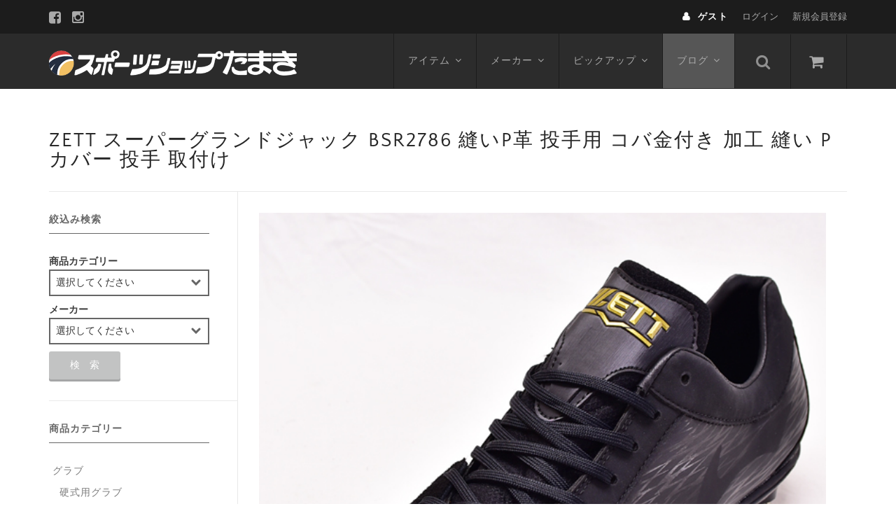

--- FILE ---
content_type: text/html; charset=UTF-8
request_url: https://www.sports-shop.jp/67317
body_size: 14251
content:
<!DOCTYPE html>
<html lang="ja">

<head>
	<meta charset="UTF-8" />
	<meta name="viewport" content="width=device-width, user-scalable=no">
	<meta name="format-detection" content="telephone=no"/>
	<meta name='robots' content='index, follow, max-image-preview:large, max-snippet:-1, max-video-preview:-1' />

	<!-- This site is optimized with the Yoast SEO plugin v19.7.1 - https://yoast.com/wordpress/plugins/seo/ -->
	<title>ZETT スーパーグランドジャック BSR2786 縫いP革 投手用 コバ金付き 加工 縫い Pカバー 投手 取付け | 野球用品専門通販【スポーツショップたまき】</title>
	<meta name="description" content="「ZETT スーパーグランドジャック BSR2786 縫いP革 投手用 コバ金付き 加工 縫い Pカバー 投手 取付け」のページです。メーカー：ゼット 商品名：スーパーグランドジャック 品番：BSR2786 カラー：ブラック×ブラック アッパー素材：人工皮革製 縫いP革・投手用・コバ金付き" />
	<link rel="canonical" href="https://www.sports-shop.jp/67317" />
	<meta property="og:locale" content="ja_JP" />
	<meta property="og:type" content="article" />
	<meta property="og:title" content="ZETT スーパーグランドジャック BSR2786 縫いP革 投手用 コバ金付き 加工 縫い Pカバー 投手 取付け | 野球用品専門通販【スポーツショップたまき】" />
	<meta property="og:description" content="「ZETT スーパーグランドジャック BSR2786 縫いP革 投手用 コバ金付き 加工 縫い Pカバー 投手 取付け」のページです。メーカー：ゼット 商品名：スーパーグランドジャック 品番：BSR2786 カラー：ブラック×ブラック アッパー素材：人工皮革製 縫いP革・投手用・コバ金付き" />
	<meta property="og:url" content="https://www.sports-shop.jp/67317" />
	<meta property="og:site_name" content="野球用品専門通販【スポーツショップたまき】" />
	<meta property="article:published_time" content="2019-04-27T23:26:01+00:00" />
	<meta property="og:image" content="https://www.sports-shop.jp/wp/wp-content/uploads/2019/04/BG_BSR2786-001.jpg" />
	<meta property="og:image:width" content="600" />
	<meta property="og:image:height" content="600" />
	<meta property="og:image:type" content="image/jpeg" />
	<meta name="author" content="店長" />
	<meta name="twitter:label1" content="執筆者" />
	<meta name="twitter:data1" content="店長" />
	<script type="application/ld+json" class="yoast-schema-graph">{"@context":"https://schema.org","@graph":[{"@type":"WebPage","@id":"https://www.sports-shop.jp/67317","url":"https://www.sports-shop.jp/67317","name":"ZETT スーパーグランドジャック BSR2786 縫いP革 投手用 コバ金付き 加工 縫い Pカバー 投手 取付け | 野球用品専門通販【スポーツショップたまき】","isPartOf":{"@id":"https://www.sports-shop.jp/#website"},"primaryImageOfPage":{"@id":"https://www.sports-shop.jp/67317#primaryimage"},"image":{"@id":"https://www.sports-shop.jp/67317#primaryimage"},"thumbnailUrl":"https://www.sports-shop.jp/wp/wp-content/uploads/2019/04/BG_BSR2786-001.jpg","datePublished":"2019-04-27T23:26:01+00:00","dateModified":"2019-04-27T23:26:01+00:00","author":{"@id":"https://www.sports-shop.jp/#/schema/person/ec26102b5d0b91a98efed5e46eff4109"},"description":"「ZETT スーパーグランドジャック BSR2786 縫いP革 投手用 コバ金付き 加工 縫い Pカバー 投手 取付け」のページです。メーカー：ゼット 商品名：スーパーグランドジャック 品番：BSR2786 カラー：ブラック×ブラック アッパー素材：人工皮革製 縫いP革・投手用・コバ金付き","breadcrumb":{"@id":"https://www.sports-shop.jp/67317#breadcrumb"},"inLanguage":"ja","potentialAction":[{"@type":"ReadAction","target":["https://www.sports-shop.jp/67317"]}]},{"@type":"ImageObject","inLanguage":"ja","@id":"https://www.sports-shop.jp/67317#primaryimage","url":"https://www.sports-shop.jp/wp/wp-content/uploads/2019/04/BG_BSR2786-001.jpg","contentUrl":"https://www.sports-shop.jp/wp/wp-content/uploads/2019/04/BG_BSR2786-001.jpg","width":600,"height":600},{"@type":"BreadcrumbList","@id":"https://www.sports-shop.jp/67317#breadcrumb","itemListElement":[{"@type":"ListItem","position":1,"name":"ホーム","item":"https://www.sports-shop.jp/"},{"@type":"ListItem","position":2,"name":"ZETT スーパーグランドジャック BSR2786 縫いP革 投手用 コバ金付き 加工 縫い Pカバー 投手 取付け"}]},{"@type":"WebSite","@id":"https://www.sports-shop.jp/#website","url":"https://www.sports-shop.jp/","name":"野球用品専門通販【スポーツショップたまき】","description":"神奈川の野球用品専門通販サイト【スポーツショップたまき】新規会員登録500Pプレゼント!購入時1％P還元!ミズノプロ商品を取り扱うミズノBSSショップ、久保田スラッガー、ハタケヤマ、アシックス等、匠のグラブ型付けのお店です。","potentialAction":[{"@type":"SearchAction","target":{"@type":"EntryPoint","urlTemplate":"https://www.sports-shop.jp/?s={search_term_string}"},"query-input":"required name=search_term_string"}],"inLanguage":"ja"},{"@type":"Person","@id":"https://www.sports-shop.jp/#/schema/person/ec26102b5d0b91a98efed5e46eff4109","name":"店長","image":{"@type":"ImageObject","inLanguage":"ja","@id":"https://www.sports-shop.jp/#/schema/person/image/","url":"https://secure.gravatar.com/avatar/958599f369d4782819791f7cdc50466c?s=96&d=mm&r=g","contentUrl":"https://secure.gravatar.com/avatar/958599f369d4782819791f7cdc50466c?s=96&d=mm&r=g","caption":"店長"},"sameAs":["http://www.sports-shop.jp/"]}]}</script>
	<!-- / Yoast SEO plugin. -->


<link rel='dns-prefetch' href='//s.w.org' />
<script type="text/javascript">
window._wpemojiSettings = {"baseUrl":"https:\/\/s.w.org\/images\/core\/emoji\/14.0.0\/72x72\/","ext":".png","svgUrl":"https:\/\/s.w.org\/images\/core\/emoji\/14.0.0\/svg\/","svgExt":".svg","source":{"concatemoji":"https:\/\/www.sports-shop.jp\/wp\/wp-includes\/js\/wp-emoji-release.min.js?ver=6.0.11"}};
/*! This file is auto-generated */
!function(e,a,t){var n,r,o,i=a.createElement("canvas"),p=i.getContext&&i.getContext("2d");function s(e,t){var a=String.fromCharCode,e=(p.clearRect(0,0,i.width,i.height),p.fillText(a.apply(this,e),0,0),i.toDataURL());return p.clearRect(0,0,i.width,i.height),p.fillText(a.apply(this,t),0,0),e===i.toDataURL()}function c(e){var t=a.createElement("script");t.src=e,t.defer=t.type="text/javascript",a.getElementsByTagName("head")[0].appendChild(t)}for(o=Array("flag","emoji"),t.supports={everything:!0,everythingExceptFlag:!0},r=0;r<o.length;r++)t.supports[o[r]]=function(e){if(!p||!p.fillText)return!1;switch(p.textBaseline="top",p.font="600 32px Arial",e){case"flag":return s([127987,65039,8205,9895,65039],[127987,65039,8203,9895,65039])?!1:!s([55356,56826,55356,56819],[55356,56826,8203,55356,56819])&&!s([55356,57332,56128,56423,56128,56418,56128,56421,56128,56430,56128,56423,56128,56447],[55356,57332,8203,56128,56423,8203,56128,56418,8203,56128,56421,8203,56128,56430,8203,56128,56423,8203,56128,56447]);case"emoji":return!s([129777,127995,8205,129778,127999],[129777,127995,8203,129778,127999])}return!1}(o[r]),t.supports.everything=t.supports.everything&&t.supports[o[r]],"flag"!==o[r]&&(t.supports.everythingExceptFlag=t.supports.everythingExceptFlag&&t.supports[o[r]]);t.supports.everythingExceptFlag=t.supports.everythingExceptFlag&&!t.supports.flag,t.DOMReady=!1,t.readyCallback=function(){t.DOMReady=!0},t.supports.everything||(n=function(){t.readyCallback()},a.addEventListener?(a.addEventListener("DOMContentLoaded",n,!1),e.addEventListener("load",n,!1)):(e.attachEvent("onload",n),a.attachEvent("onreadystatechange",function(){"complete"===a.readyState&&t.readyCallback()})),(e=t.source||{}).concatemoji?c(e.concatemoji):e.wpemoji&&e.twemoji&&(c(e.twemoji),c(e.wpemoji)))}(window,document,window._wpemojiSettings);
</script>
<style type="text/css">
img.wp-smiley,
img.emoji {
	display: inline !important;
	border: none !important;
	box-shadow: none !important;
	height: 1em !important;
	width: 1em !important;
	margin: 0 0.07em !important;
	vertical-align: -0.1em !important;
	background: none !important;
	padding: 0 !important;
}
</style>
	<link rel='stylesheet' id='parent-style-css'  href='https://www.sports-shop.jp/wp/wp-content/themes/welcart_basic/style.css?ver=1.0' type='text/css' media='all' />
<link rel='stylesheet' id='parent-welcart-style-css'  href='https://www.sports-shop.jp/wp/wp-content/themes/welcart_basic/usces_cart.css?ver=1.0' type='text/css' media='all' />
<link rel='stylesheet' id='parent-widget_cart-css'  href='https://www.sports-shop.jp/wp/wp-content/themes/welcart_basic/wcex_widget_cart.css?ver=1.0' type='text/css' media='all' />
<link rel='stylesheet' id='parent-sku_select-css'  href='https://www.sports-shop.jp/wp/wp-content/themes/welcart_basic/wcex_sku_select.css?ver=1.0' type='text/css' media='all' />
<link rel='stylesheet' id='wc-basic-style-css'  href='https://www.sports-shop.jp/wp/wp-content/themes/welcart_basic-nova/style.css?ver=1.0' type='text/css' media='all' />
<link rel='stylesheet' id='header-style-css'  href='https://www.sports-shop.jp/wp/wp-content/themes/welcart_basic-nova/css/parts.css?ver=1.1' type='text/css' media='all' />
<link rel='stylesheet' id='wp-block-library-css'  href='https://www.sports-shop.jp/wp/wp-includes/css/dist/block-library/style.min.css?ver=6.0.11' type='text/css' media='all' />
<style id='global-styles-inline-css' type='text/css'>
body{--wp--preset--color--black: #000000;--wp--preset--color--cyan-bluish-gray: #abb8c3;--wp--preset--color--white: #ffffff;--wp--preset--color--pale-pink: #f78da7;--wp--preset--color--vivid-red: #cf2e2e;--wp--preset--color--luminous-vivid-orange: #ff6900;--wp--preset--color--luminous-vivid-amber: #fcb900;--wp--preset--color--light-green-cyan: #7bdcb5;--wp--preset--color--vivid-green-cyan: #00d084;--wp--preset--color--pale-cyan-blue: #8ed1fc;--wp--preset--color--vivid-cyan-blue: #0693e3;--wp--preset--color--vivid-purple: #9b51e0;--wp--preset--gradient--vivid-cyan-blue-to-vivid-purple: linear-gradient(135deg,rgba(6,147,227,1) 0%,rgb(155,81,224) 100%);--wp--preset--gradient--light-green-cyan-to-vivid-green-cyan: linear-gradient(135deg,rgb(122,220,180) 0%,rgb(0,208,130) 100%);--wp--preset--gradient--luminous-vivid-amber-to-luminous-vivid-orange: linear-gradient(135deg,rgba(252,185,0,1) 0%,rgba(255,105,0,1) 100%);--wp--preset--gradient--luminous-vivid-orange-to-vivid-red: linear-gradient(135deg,rgba(255,105,0,1) 0%,rgb(207,46,46) 100%);--wp--preset--gradient--very-light-gray-to-cyan-bluish-gray: linear-gradient(135deg,rgb(238,238,238) 0%,rgb(169,184,195) 100%);--wp--preset--gradient--cool-to-warm-spectrum: linear-gradient(135deg,rgb(74,234,220) 0%,rgb(151,120,209) 20%,rgb(207,42,186) 40%,rgb(238,44,130) 60%,rgb(251,105,98) 80%,rgb(254,248,76) 100%);--wp--preset--gradient--blush-light-purple: linear-gradient(135deg,rgb(255,206,236) 0%,rgb(152,150,240) 100%);--wp--preset--gradient--blush-bordeaux: linear-gradient(135deg,rgb(254,205,165) 0%,rgb(254,45,45) 50%,rgb(107,0,62) 100%);--wp--preset--gradient--luminous-dusk: linear-gradient(135deg,rgb(255,203,112) 0%,rgb(199,81,192) 50%,rgb(65,88,208) 100%);--wp--preset--gradient--pale-ocean: linear-gradient(135deg,rgb(255,245,203) 0%,rgb(182,227,212) 50%,rgb(51,167,181) 100%);--wp--preset--gradient--electric-grass: linear-gradient(135deg,rgb(202,248,128) 0%,rgb(113,206,126) 100%);--wp--preset--gradient--midnight: linear-gradient(135deg,rgb(2,3,129) 0%,rgb(40,116,252) 100%);--wp--preset--duotone--dark-grayscale: url('#wp-duotone-dark-grayscale');--wp--preset--duotone--grayscale: url('#wp-duotone-grayscale');--wp--preset--duotone--purple-yellow: url('#wp-duotone-purple-yellow');--wp--preset--duotone--blue-red: url('#wp-duotone-blue-red');--wp--preset--duotone--midnight: url('#wp-duotone-midnight');--wp--preset--duotone--magenta-yellow: url('#wp-duotone-magenta-yellow');--wp--preset--duotone--purple-green: url('#wp-duotone-purple-green');--wp--preset--duotone--blue-orange: url('#wp-duotone-blue-orange');--wp--preset--font-size--small: 13px;--wp--preset--font-size--medium: 20px;--wp--preset--font-size--large: 36px;--wp--preset--font-size--x-large: 42px;}.has-black-color{color: var(--wp--preset--color--black) !important;}.has-cyan-bluish-gray-color{color: var(--wp--preset--color--cyan-bluish-gray) !important;}.has-white-color{color: var(--wp--preset--color--white) !important;}.has-pale-pink-color{color: var(--wp--preset--color--pale-pink) !important;}.has-vivid-red-color{color: var(--wp--preset--color--vivid-red) !important;}.has-luminous-vivid-orange-color{color: var(--wp--preset--color--luminous-vivid-orange) !important;}.has-luminous-vivid-amber-color{color: var(--wp--preset--color--luminous-vivid-amber) !important;}.has-light-green-cyan-color{color: var(--wp--preset--color--light-green-cyan) !important;}.has-vivid-green-cyan-color{color: var(--wp--preset--color--vivid-green-cyan) !important;}.has-pale-cyan-blue-color{color: var(--wp--preset--color--pale-cyan-blue) !important;}.has-vivid-cyan-blue-color{color: var(--wp--preset--color--vivid-cyan-blue) !important;}.has-vivid-purple-color{color: var(--wp--preset--color--vivid-purple) !important;}.has-black-background-color{background-color: var(--wp--preset--color--black) !important;}.has-cyan-bluish-gray-background-color{background-color: var(--wp--preset--color--cyan-bluish-gray) !important;}.has-white-background-color{background-color: var(--wp--preset--color--white) !important;}.has-pale-pink-background-color{background-color: var(--wp--preset--color--pale-pink) !important;}.has-vivid-red-background-color{background-color: var(--wp--preset--color--vivid-red) !important;}.has-luminous-vivid-orange-background-color{background-color: var(--wp--preset--color--luminous-vivid-orange) !important;}.has-luminous-vivid-amber-background-color{background-color: var(--wp--preset--color--luminous-vivid-amber) !important;}.has-light-green-cyan-background-color{background-color: var(--wp--preset--color--light-green-cyan) !important;}.has-vivid-green-cyan-background-color{background-color: var(--wp--preset--color--vivid-green-cyan) !important;}.has-pale-cyan-blue-background-color{background-color: var(--wp--preset--color--pale-cyan-blue) !important;}.has-vivid-cyan-blue-background-color{background-color: var(--wp--preset--color--vivid-cyan-blue) !important;}.has-vivid-purple-background-color{background-color: var(--wp--preset--color--vivid-purple) !important;}.has-black-border-color{border-color: var(--wp--preset--color--black) !important;}.has-cyan-bluish-gray-border-color{border-color: var(--wp--preset--color--cyan-bluish-gray) !important;}.has-white-border-color{border-color: var(--wp--preset--color--white) !important;}.has-pale-pink-border-color{border-color: var(--wp--preset--color--pale-pink) !important;}.has-vivid-red-border-color{border-color: var(--wp--preset--color--vivid-red) !important;}.has-luminous-vivid-orange-border-color{border-color: var(--wp--preset--color--luminous-vivid-orange) !important;}.has-luminous-vivid-amber-border-color{border-color: var(--wp--preset--color--luminous-vivid-amber) !important;}.has-light-green-cyan-border-color{border-color: var(--wp--preset--color--light-green-cyan) !important;}.has-vivid-green-cyan-border-color{border-color: var(--wp--preset--color--vivid-green-cyan) !important;}.has-pale-cyan-blue-border-color{border-color: var(--wp--preset--color--pale-cyan-blue) !important;}.has-vivid-cyan-blue-border-color{border-color: var(--wp--preset--color--vivid-cyan-blue) !important;}.has-vivid-purple-border-color{border-color: var(--wp--preset--color--vivid-purple) !important;}.has-vivid-cyan-blue-to-vivid-purple-gradient-background{background: var(--wp--preset--gradient--vivid-cyan-blue-to-vivid-purple) !important;}.has-light-green-cyan-to-vivid-green-cyan-gradient-background{background: var(--wp--preset--gradient--light-green-cyan-to-vivid-green-cyan) !important;}.has-luminous-vivid-amber-to-luminous-vivid-orange-gradient-background{background: var(--wp--preset--gradient--luminous-vivid-amber-to-luminous-vivid-orange) !important;}.has-luminous-vivid-orange-to-vivid-red-gradient-background{background: var(--wp--preset--gradient--luminous-vivid-orange-to-vivid-red) !important;}.has-very-light-gray-to-cyan-bluish-gray-gradient-background{background: var(--wp--preset--gradient--very-light-gray-to-cyan-bluish-gray) !important;}.has-cool-to-warm-spectrum-gradient-background{background: var(--wp--preset--gradient--cool-to-warm-spectrum) !important;}.has-blush-light-purple-gradient-background{background: var(--wp--preset--gradient--blush-light-purple) !important;}.has-blush-bordeaux-gradient-background{background: var(--wp--preset--gradient--blush-bordeaux) !important;}.has-luminous-dusk-gradient-background{background: var(--wp--preset--gradient--luminous-dusk) !important;}.has-pale-ocean-gradient-background{background: var(--wp--preset--gradient--pale-ocean) !important;}.has-electric-grass-gradient-background{background: var(--wp--preset--gradient--electric-grass) !important;}.has-midnight-gradient-background{background: var(--wp--preset--gradient--midnight) !important;}.has-small-font-size{font-size: var(--wp--preset--font-size--small) !important;}.has-medium-font-size{font-size: var(--wp--preset--font-size--medium) !important;}.has-large-font-size{font-size: var(--wp--preset--font-size--large) !important;}.has-x-large-font-size{font-size: var(--wp--preset--font-size--x-large) !important;}
</style>
<link rel='stylesheet' id='contact-form-7-css'  href='https://www.sports-shop.jp/wp/wp-content/plugins/contact-form-7/includes/css/styles.css?ver=5.6.3' type='text/css' media='all' />
<link rel='stylesheet' id='slick-style-css'  href='https://www.sports-shop.jp/wp/wp-content/themes/welcart_basic-nova/css/slick.css?ver=1.0' type='text/css' media='all' />
<link rel='stylesheet' id='slick-theme-style-css'  href='https://www.sports-shop.jp/wp/wp-content/themes/welcart_basic-nova/css/slick-theme.css?ver=1.0' type='text/css' media='all' />
<link rel='stylesheet' id='font-awesome-css'  href='https://www.sports-shop.jp/wp/wp-content/themes/welcart_basic/font-awesome/font-awesome.min.css?ver=1.0' type='text/css' media='all' />
<link rel='stylesheet' id='luminous-basic-css-css'  href='https://www.sports-shop.jp/wp/wp-content/themes/welcart_basic/css/luminous-basic.css?ver=1.0' type='text/css' media='all' />
<link rel='stylesheet' id='wcex_widgetcart_style-css'  href='https://www.sports-shop.jp/wp/wp-content/themes/welcart_basic-nova/wcex_widget_cart.css?ver=6.0.11' type='text/css' media='all' />
<link rel='stylesheet' id='usces_default_css-css'  href='https://www.sports-shop.jp/wp/wp-content/plugins/usc-e-shop/css/usces_default.css?ver=2.11.27.2601211' type='text/css' media='all' />
<link rel='stylesheet' id='dashicons-css'  href='https://www.sports-shop.jp/wp/wp-includes/css/dashicons.min.css?ver=6.0.11' type='text/css' media='all' />
<link rel='stylesheet' id='theme_cart_css-css'  href='https://www.sports-shop.jp/wp/wp-content/themes/welcart_basic-nova/usces_cart.css?ver=2.11.27.2601211' type='text/css' media='all' />
<script type='text/javascript' src='https://www.sports-shop.jp/wp/wp-includes/js/jquery/jquery.min.js?ver=3.6.0' id='jquery-core-js'></script>
<script type='text/javascript' src='https://www.sports-shop.jp/wp/wp-includes/js/jquery/jquery-migrate.min.js?ver=3.3.2' id='jquery-migrate-js'></script>
<script type='text/javascript' src='https://www.sports-shop.jp/wp/wp-content/themes/welcart_basic-nova/js/wcct-customized.js?ver=1.0' id='wcct-customized-js'></script>
<script type='text/javascript' src='https://www.sports-shop.jp/wp/wp-content/themes/welcart_basic-nova/js/wcct-menu.js?ver=1.0' id='wcct-menu-js'></script>
<script type='text/javascript' src='https://www.sports-shop.jp/wp/wp-content/themes/welcart_basic-nova/js/slick.min.js?ver=1.0' id='slick-js-js'></script>
<script type='text/javascript' src='https://www.sports-shop.jp/wp/wp-content/themes/welcart_basic-nova/js/wcct-slick.js?ver=1.0' id='wcct-slick-js-js'></script>
<script type='text/javascript' src='https://www.sports-shop.jp/wp/wp-content/themes/welcart_basic/js/front-customized.js?ver=1.0' id='wc-basic-js-js'></script>
<link rel="https://api.w.org/" href="https://www.sports-shop.jp/wp-json/" /><link rel="alternate" type="application/json" href="https://www.sports-shop.jp/wp-json/wp/v2/posts/67317" /><link rel='shortlink' href='https://www.sports-shop.jp/?p=67317' />
<link rel="alternate" type="application/json+oembed" href="https://www.sports-shop.jp/wp-json/oembed/1.0/embed?url=https%3A%2F%2Fwww.sports-shop.jp%2F67317" />
<link rel="alternate" type="text/xml+oembed" href="https://www.sports-shop.jp/wp-json/oembed/1.0/embed?url=https%3A%2F%2Fwww.sports-shop.jp%2F67317&#038;format=xml" />
<!-- Global site tag (gtag.js) - Google Analytics -->
<script async src="https://www.googletagmanager.com/gtag/js?id=UA-34758116-1"></script>
<script>
	  window.dataLayer = window.dataLayer || [];
	  function gtag(){dataLayer.push(arguments);}
	  gtag('js', new Date());
	  
	  gtag('config', 'UA-34758116-1');
</script><link rel="Shortcut Icon" type="image/x-icon" href="https://www.sports-shop.jp/wp/wp-content/themes/tamaki/images/favicon.ico" />
<script type='text/javascript'>
		/* <![CDATA[ */
			wcwc_cssObj = {
			'display': 'block', 
			'left': (jQuery(window).width()/2 - 100) + 'px', 
			'top': (jQuery(window).height()/2 - 40) + 'px', 
			'position': 'fixed'
			};
		/* ]]> */
		</script></head>

<body class="post-template-default single single-post postid-67317 single-format-standard metaslider-plugin">

	<svg xmlns="http://www.w3.org/2000/svg" viewBox="0 0 0 0" width="0" height="0" focusable="false" role="none" style="visibility: hidden; position: absolute; left: -9999px; overflow: hidden;" ><defs><filter id="wp-duotone-dark-grayscale"><feColorMatrix color-interpolation-filters="sRGB" type="matrix" values=" .299 .587 .114 0 0 .299 .587 .114 0 0 .299 .587 .114 0 0 .299 .587 .114 0 0 " /><feComponentTransfer color-interpolation-filters="sRGB" ><feFuncR type="table" tableValues="0 0.49803921568627" /><feFuncG type="table" tableValues="0 0.49803921568627" /><feFuncB type="table" tableValues="0 0.49803921568627" /><feFuncA type="table" tableValues="1 1" /></feComponentTransfer><feComposite in2="SourceGraphic" operator="in" /></filter></defs></svg><svg xmlns="http://www.w3.org/2000/svg" viewBox="0 0 0 0" width="0" height="0" focusable="false" role="none" style="visibility: hidden; position: absolute; left: -9999px; overflow: hidden;" ><defs><filter id="wp-duotone-grayscale"><feColorMatrix color-interpolation-filters="sRGB" type="matrix" values=" .299 .587 .114 0 0 .299 .587 .114 0 0 .299 .587 .114 0 0 .299 .587 .114 0 0 " /><feComponentTransfer color-interpolation-filters="sRGB" ><feFuncR type="table" tableValues="0 1" /><feFuncG type="table" tableValues="0 1" /><feFuncB type="table" tableValues="0 1" /><feFuncA type="table" tableValues="1 1" /></feComponentTransfer><feComposite in2="SourceGraphic" operator="in" /></filter></defs></svg><svg xmlns="http://www.w3.org/2000/svg" viewBox="0 0 0 0" width="0" height="0" focusable="false" role="none" style="visibility: hidden; position: absolute; left: -9999px; overflow: hidden;" ><defs><filter id="wp-duotone-purple-yellow"><feColorMatrix color-interpolation-filters="sRGB" type="matrix" values=" .299 .587 .114 0 0 .299 .587 .114 0 0 .299 .587 .114 0 0 .299 .587 .114 0 0 " /><feComponentTransfer color-interpolation-filters="sRGB" ><feFuncR type="table" tableValues="0.54901960784314 0.98823529411765" /><feFuncG type="table" tableValues="0 1" /><feFuncB type="table" tableValues="0.71764705882353 0.25490196078431" /><feFuncA type="table" tableValues="1 1" /></feComponentTransfer><feComposite in2="SourceGraphic" operator="in" /></filter></defs></svg><svg xmlns="http://www.w3.org/2000/svg" viewBox="0 0 0 0" width="0" height="0" focusable="false" role="none" style="visibility: hidden; position: absolute; left: -9999px; overflow: hidden;" ><defs><filter id="wp-duotone-blue-red"><feColorMatrix color-interpolation-filters="sRGB" type="matrix" values=" .299 .587 .114 0 0 .299 .587 .114 0 0 .299 .587 .114 0 0 .299 .587 .114 0 0 " /><feComponentTransfer color-interpolation-filters="sRGB" ><feFuncR type="table" tableValues="0 1" /><feFuncG type="table" tableValues="0 0.27843137254902" /><feFuncB type="table" tableValues="0.5921568627451 0.27843137254902" /><feFuncA type="table" tableValues="1 1" /></feComponentTransfer><feComposite in2="SourceGraphic" operator="in" /></filter></defs></svg><svg xmlns="http://www.w3.org/2000/svg" viewBox="0 0 0 0" width="0" height="0" focusable="false" role="none" style="visibility: hidden; position: absolute; left: -9999px; overflow: hidden;" ><defs><filter id="wp-duotone-midnight"><feColorMatrix color-interpolation-filters="sRGB" type="matrix" values=" .299 .587 .114 0 0 .299 .587 .114 0 0 .299 .587 .114 0 0 .299 .587 .114 0 0 " /><feComponentTransfer color-interpolation-filters="sRGB" ><feFuncR type="table" tableValues="0 0" /><feFuncG type="table" tableValues="0 0.64705882352941" /><feFuncB type="table" tableValues="0 1" /><feFuncA type="table" tableValues="1 1" /></feComponentTransfer><feComposite in2="SourceGraphic" operator="in" /></filter></defs></svg><svg xmlns="http://www.w3.org/2000/svg" viewBox="0 0 0 0" width="0" height="0" focusable="false" role="none" style="visibility: hidden; position: absolute; left: -9999px; overflow: hidden;" ><defs><filter id="wp-duotone-magenta-yellow"><feColorMatrix color-interpolation-filters="sRGB" type="matrix" values=" .299 .587 .114 0 0 .299 .587 .114 0 0 .299 .587 .114 0 0 .299 .587 .114 0 0 " /><feComponentTransfer color-interpolation-filters="sRGB" ><feFuncR type="table" tableValues="0.78039215686275 1" /><feFuncG type="table" tableValues="0 0.94901960784314" /><feFuncB type="table" tableValues="0.35294117647059 0.47058823529412" /><feFuncA type="table" tableValues="1 1" /></feComponentTransfer><feComposite in2="SourceGraphic" operator="in" /></filter></defs></svg><svg xmlns="http://www.w3.org/2000/svg" viewBox="0 0 0 0" width="0" height="0" focusable="false" role="none" style="visibility: hidden; position: absolute; left: -9999px; overflow: hidden;" ><defs><filter id="wp-duotone-purple-green"><feColorMatrix color-interpolation-filters="sRGB" type="matrix" values=" .299 .587 .114 0 0 .299 .587 .114 0 0 .299 .587 .114 0 0 .299 .587 .114 0 0 " /><feComponentTransfer color-interpolation-filters="sRGB" ><feFuncR type="table" tableValues="0.65098039215686 0.40392156862745" /><feFuncG type="table" tableValues="0 1" /><feFuncB type="table" tableValues="0.44705882352941 0.4" /><feFuncA type="table" tableValues="1 1" /></feComponentTransfer><feComposite in2="SourceGraphic" operator="in" /></filter></defs></svg><svg xmlns="http://www.w3.org/2000/svg" viewBox="0 0 0 0" width="0" height="0" focusable="false" role="none" style="visibility: hidden; position: absolute; left: -9999px; overflow: hidden;" ><defs><filter id="wp-duotone-blue-orange"><feColorMatrix color-interpolation-filters="sRGB" type="matrix" values=" .299 .587 .114 0 0 .299 .587 .114 0 0 .299 .587 .114 0 0 .299 .587 .114 0 0 " /><feComponentTransfer color-interpolation-filters="sRGB" ><feFuncR type="table" tableValues="0.098039215686275 1" /><feFuncG type="table" tableValues="0 0.66274509803922" /><feFuncB type="table" tableValues="0.84705882352941 0.41960784313725" /><feFuncA type="table" tableValues="1 1" /></feComponentTransfer><feComposite in2="SourceGraphic" operator="in" /></filter></defs></svg>
	<header id="masthead" class="site-header" role="banner">
		<div class="inner cf">

			
							<div class="site-title">
					<a href="https://www.sports-shop.jp/" title="野球用品専門通販【スポーツショップたまき】" rel="home">
													<img src="https://www.sports-shop.jp/wp/wp-content/uploads/2017/11/tamaki_logo_01.png" alt="野球用品専門通販【スポーツショップたまき】">
											</a>
				</div>
			

							<div class="container">

					<div class="snav cf">

						<div class="search-box">
							<i class="fa fa-search"></i>
							<form role="search" method="get" action="https://www.sports-shop.jp/" >
		<div class="s-box">
			<input type="text" value="" name="s" id="head-s-text" class="search-text" />
			<input type="submit" id="head-s-submit" class="searchsubmit" value="&#xf002;" />
		</div>
    </form>						</div>

													<div class="membership">
								<i class="fa fa-user"></i>
								<ul class="cf">
																												<li>ゲスト</li>
										<li><a href="https://www.sports-shop.jp/usces-member?usces_page=login" class="usces_login_a">ログイン</a></li>
										<li>
											<a href="https://www.sports-shop.jp/usces-member?usces_page=newmember">
												新規会員登録											</a>
										</li>
																										</ul>
							</div>
						
						<div class="incart-btn">
							<a href="https://www.sports-shop.jp/usces-cart">
								<i class="fa fa-shopping-cart"></i>
															</a>
						</div>
					</div><!-- .snav -->

					<div class="menu-bar">
						<a class="menu-trigger">
							<span></span>
							<span></span>
							<span></span>
						</a>
					</div>

					<nav id="site-navigation" class="main-navigation" role="navigation">
						<div class="navigation-inner">

							<div class="nav-menu-open"><ul id="menu-gh-menu" class="header-nav-container cf"><li id="menu-item-56446" class="menu-item menu-item-type-taxonomy menu-item-object-category menu-item-has-children menu-item-56446"><a href="https://www.sports-shop.jp/item/itemgenre">アイテム</a>
<ul class="sub-menu">
	<li id="menu-item-56544" class="menu-item menu-item-type-taxonomy menu-item-object-category menu-item-56544"><a href="https://www.sports-shop.jp/item/itemgenre/gloves">グラブ</a></li>
	<li id="menu-item-56547" class="menu-item menu-item-type-taxonomy menu-item-object-category menu-item-56547"><a href="https://www.sports-shop.jp/item/itemgenre/bats">バット</a></li>
	<li id="menu-item-56545" class="menu-item menu-item-type-taxonomy menu-item-object-category menu-item-56545"><a href="https://www.sports-shop.jp/item/itemgenre/shoes">スパイク</a></li>
	<li id="menu-item-56481" class="menu-item menu-item-type-taxonomy menu-item-object-category menu-item-56481"><a href="https://www.sports-shop.jp/item/itemgenre/wear">野球ウエア</a></li>
	<li id="menu-item-56546" class="menu-item menu-item-type-taxonomy menu-item-object-category menu-item-56546"><a href="https://www.sports-shop.jp/item/itemgenre/batting-glove">バッティンググローブ</a></li>
	<li id="menu-item-97843" class="menu-item menu-item-type-taxonomy menu-item-object-category menu-item-97843"><a href="https://www.sports-shop.jp/item/itemgenre/embroider">刺しゅう加工</a></li>
	<li id="menu-item-56485" class="menu-item menu-item-type-taxonomy menu-item-object-category menu-item-56485"><a href="https://www.sports-shop.jp/item/itemgenre/accessories">野球用アクセサリー</a></li>
</ul>
</li>
<li id="menu-item-56548" class="menu-item menu-item-type-taxonomy menu-item-object-category menu-item-has-children menu-item-56548"><a href="https://www.sports-shop.jp/item/itemgenre/maker">メーカー</a>
<ul class="sub-menu">
	<li id="menu-item-56535" class="menu-item menu-item-type-taxonomy menu-item-object-category menu-item-56535"><a href="https://www.sports-shop.jp/item/itemgenre/maker/mizuno">ミズノ</a></li>
	<li id="menu-item-56494" class="menu-item menu-item-type-taxonomy menu-item-object-category menu-item-56494"><a href="https://www.sports-shop.jp/item/itemgenre/maker/kubota">久保田スラッガー</a></li>
	<li id="menu-item-56533" class="menu-item menu-item-type-taxonomy menu-item-object-category menu-item-56533"><a href="https://www.sports-shop.jp/item/itemgenre/maker/hatakeyama">ハタケヤマ</a></li>
	<li id="menu-item-56531" class="menu-item menu-item-type-taxonomy menu-item-object-category menu-item-56531"><a href="https://www.sports-shop.jp/item/itemgenre/maker/zett">ゼット</a></li>
	<li id="menu-item-56492" class="menu-item menu-item-type-taxonomy menu-item-object-category menu-item-56492"><a href="https://www.sports-shop.jp/item/itemgenre/maker/rawlings">ローリングス</a></li>
	<li id="menu-item-97845" class="menu-item menu-item-type-taxonomy menu-item-object-category menu-item-97845"><a href="https://www.sports-shop.jp/item/itemgenre/maker/sureplay">シュアプレイ</a></li>
	<li id="menu-item-97844" class="menu-item menu-item-type-taxonomy menu-item-object-category menu-item-97844"><a href="https://www.sports-shop.jp/item/itemgenre/maker/atoms">アトムズ</a></li>
	<li id="menu-item-97846" class="menu-item menu-item-type-taxonomy menu-item-object-category menu-item-97846"><a href="https://www.sports-shop.jp/item/itemgenre/maker/wagyujb">和牛JB</a></li>
	<li id="menu-item-56530" class="menu-item menu-item-type-taxonomy menu-item-object-category menu-item-56530"><a href="https://www.sports-shop.jp/item/itemgenre/maker/wilson">ウイルソン</a></li>
	<li id="menu-item-56529" class="menu-item menu-item-type-taxonomy menu-item-object-category menu-item-56529"><a href="https://www.sports-shop.jp/item/itemgenre/maker/adidas">アディダス</a></li>
	<li id="menu-item-57448" class="menu-item menu-item-type-taxonomy menu-item-object-category menu-item-57448"><a href="https://www.sports-shop.jp/item/itemgenre/maker/louisville-slugger">ルイスビルスラッガー</a></li>
	<li id="menu-item-56534" class="menu-item menu-item-type-taxonomy menu-item-object-category menu-item-56534"><a href="https://www.sports-shop.jp/item/itemgenre/maker/franklin">フランクリン</a></li>
	<li id="menu-item-56491" class="menu-item menu-item-type-taxonomy menu-item-object-category menu-item-56491"><a href="https://www.sports-shop.jp/item/itemgenre/maker/reward">レワード</a></li>
	<li id="menu-item-97847" class="menu-item menu-item-type-taxonomy menu-item-object-category menu-item-97847"><a href="https://www.sports-shop.jp/item/itemgenre/maker/activem">アクティブーム</a></li>
	<li id="menu-item-56532" class="menu-item menu-item-type-taxonomy menu-item-object-category menu-item-56532"><a href="https://www.sports-shop.jp/item/itemgenre/maker/nagase">ナガセ</a></li>
	<li id="menu-item-57446" class="menu-item menu-item-type-taxonomy menu-item-object-category menu-item-57446"><a href="https://www.sports-shop.jp/item/itemgenre/maker/whitebear">ホワイトベアー</a></li>
	<li id="menu-item-97848" class="menu-item menu-item-type-taxonomy menu-item-object-category menu-item-97848"><a href="https://www.sports-shop.jp/item/itemgenre/maker/renapur">ラナパー</a></li>
	<li id="menu-item-57445" class="menu-item menu-item-type-taxonomy menu-item-object-category menu-item-57445"><a href="https://www.sports-shop.jp/item/itemgenre/maker/mcdavid">マクダビッド</a></li>
	<li id="menu-item-97849" class="menu-item menu-item-type-taxonomy menu-item-object-category menu-item-97849"><a href="https://www.sports-shop.jp/item/itemgenre/maker/lizardskins">リザードスキンズ</a></li>
	<li id="menu-item-57447" class="menu-item menu-item-type-taxonomy menu-item-object-category menu-item-57447"><a href="https://www.sports-shop.jp/item/itemgenre/maker/so">SO社</a></li>
	<li id="menu-item-56528" class="menu-item menu-item-type-taxonomy menu-item-object-category menu-item-56528"><a href="https://www.sports-shop.jp/item/itemgenre/maker/asics">アシックス</a></li>
	<li id="menu-item-56536" class="menu-item menu-item-type-taxonomy menu-item-object-category menu-item-56536"><a href="https://www.sports-shop.jp/item/itemgenre/maker/other">メーカーその他</a></li>
</ul>
</li>
<li id="menu-item-56572" class="menu-item menu-item-type-custom menu-item-object-custom menu-item-has-children menu-item-56572"><a>ピックアップ</a>
<ul class="sub-menu">
	<li id="menu-item-56575" class="menu-item menu-item-type-taxonomy menu-item-object-category menu-item-56575"><a href="https://www.sports-shop.jp/item/itemnew">新商品</a></li>
	<li id="menu-item-56573" class="menu-item menu-item-type-taxonomy menu-item-object-category menu-item-56573"><a href="https://www.sports-shop.jp/item/original">たまきオリジナル品</a></li>
	<li id="menu-item-56577" class="menu-item menu-item-type-taxonomy menu-item-object-category menu-item-56577"><a href="https://www.sports-shop.jp/item/itemlimited">限定品</a></li>
	<li id="menu-item-56574" class="menu-item menu-item-type-taxonomy menu-item-object-category menu-item-56574"><a href="https://www.sports-shop.jp/item/itemreco">ベストセラー</a></li>
	<li id="menu-item-56576" class="menu-item menu-item-type-taxonomy menu-item-object-category menu-item-56576"><a href="https://www.sports-shop.jp/item/itemsale">激安超特価セール品</a></li>
	<li id="menu-item-56579" class="menu-item menu-item-type-custom menu-item-object-custom menu-item-56579"><a href="/tag/mizuno-bss_shop">BSS shop 限定</a></li>
</ul>
</li>
<li id="menu-item-56474" class="menu-item menu-item-type-taxonomy menu-item-object-category current-post-ancestor current-menu-parent current-post-parent menu-item-has-children menu-item-56474"><a href="https://www.sports-shop.jp/takumi">ブログ</a>
<ul class="sub-menu">
	<li id="menu-item-56476" class="menu-item menu-item-type-taxonomy menu-item-object-category menu-item-56476"><a href="https://www.sports-shop.jp/takumi/katazuke">グラブ型付け加工</a></li>
	<li id="menu-item-99090" class="menu-item menu-item-type-taxonomy menu-item-object-category menu-item-99090"><a href="https://www.sports-shop.jp/takumi/shishu">グラブ刺しゅう</a></li>
	<li id="menu-item-56527" class="menu-item menu-item-type-taxonomy menu-item-object-category current-post-ancestor current-menu-parent current-post-parent menu-item-56527"><a href="https://www.sports-shop.jp/takumi/pkawakakou">スパイクのP革加工</a></li>
	<li id="menu-item-56477" class="menu-item menu-item-type-taxonomy menu-item-object-category menu-item-56477"><a href="https://www.sports-shop.jp/takumi/syuri">修理・補修</a></li>
	<li id="menu-item-56475" class="menu-item menu-item-type-taxonomy menu-item-object-category menu-item-56475"><a href="https://www.sports-shop.jp/takumi/kubota-label">久保田スラッガーラベル交換</a></li>
	<li id="menu-item-56681" class="menu-item menu-item-type-taxonomy menu-item-object-category menu-item-56681"><a href="https://www.sports-shop.jp/takumi/order-gloves">たまき発！オーダーグラブ</a></li>
</ul>
</li>
</ul></div>
															<ul class="sns cf">

																			<li class="fb"><a target="_blank" href="https://www.facebook.com/スポーツショップたまき-110983870381606/" rel="nofollow"><i class="fa fa-facebook-square"></i></a></li>
									
									
																			<li class="insta"><a target="_blank" href="https://www.instagram.com/tamaki_89" rel="nofollow"><i class="fa fa-instagram"></i></a></li>
									
								</ul><!-- sns -->
							
						</div>
					</nav><!-- #site-navigation -->

				</div><!-- .container -->
			
		</div><!-- .inner -->

	</header><!-- #masthead -->


	
	
	<div id="main" class="wrapper two-column left-set">

	<div id="primary" class="site-content">

		<h1 class="entry-title">ZETT スーパーグランドジャック BSR2786 縫いP革 投手用 コバ金付き 加工 縫い Pカバー 投手 取付け</h1>

		<div class="content-wrapper">
			<div id="content" role="main">

			
<article class="post-67317 post type-post status-publish format-standard has-post-thumbnail category-pkawakakou category-takumi" id="post-67317">

			<div class="entry-thumb">
			<img width="600" height="600" src="https://www.sports-shop.jp/wp/wp-content/uploads/2019/04/BG_BSR2786-001.jpg" class="attachment-full size-full wp-post-image" alt="" srcset="https://www.sports-shop.jp/wp/wp-content/uploads/2019/04/BG_BSR2786-001.jpg 600w, https://www.sports-shop.jp/wp/wp-content/uploads/2019/04/BG_BSR2786-001-200x200.jpg 200w, https://www.sports-shop.jp/wp/wp-content/uploads/2019/04/BG_BSR2786-001-300x300.jpg 300w" sizes="(max-width: 600px) 100vw, 600px" />		</div><!-- entry-thumb -->
	
			<div class="entry-meta">
			<span class="date"><time>2019年4月28日</time></span>
			<span class="cat"><a href="https://www.sports-shop.jp/takumi/pkawakakou" rel="category tag">スパイクのP革加工</a>,<a href="https://www.sports-shop.jp/takumi" rel="category tag">匠の技術紹介ブログ</a></span>
			<span class="tag"></span>
			<span class="author">店長</span>
		</div>
	
	<div class="entry-content">
		<ul>
<li>メーカー：ゼット</li>
<li>商品名：<a href="https://www.sports-shop.jp/57037">スーパーグランドジャック</a></li>
<li>品番：<a href="https://www.sports-shop.jp/57037">BSR2786</a></li>
<li>カラー：ブラック×ブラック</li>
<li>アッパー素材：人工皮革製</li>
<li>縫いP革・投手用・コバ金付き</li>
<li>革コーティング：<a href="https://www.sports-shop.jp/869">シューフィックス</a>使用</li>
<li>ソールの糸：<a href="https://www.sports-shop.jp/9790">シューグー</a>にてコーティング</li>
</ul>
<p>革とソールのコーティングは、使用とともに徐々にこすれて剥がれてきます。長持ちさせる為に状況をみながら塗り足すことをおすすめします。</p>
<p><img loading="lazy" class="alignnone size-full wp-image-67312" src="https://www.sports-shop.jp/wp/wp-content/uploads/2019/04/BG_BSR2786-002.jpg" alt="" width="600" height="600" srcset="https://www.sports-shop.jp/wp/wp-content/uploads/2019/04/BG_BSR2786-002.jpg 600w, https://www.sports-shop.jp/wp/wp-content/uploads/2019/04/BG_BSR2786-002-200x200.jpg 200w, https://www.sports-shop.jp/wp/wp-content/uploads/2019/04/BG_BSR2786-002-300x300.jpg 300w" sizes="(max-width: 600px) 100vw, 600px" /><img loading="lazy" class="alignnone size-full wp-image-67313" src="https://www.sports-shop.jp/wp/wp-content/uploads/2019/04/BG_BSR2786-003.jpg" alt="" width="600" height="600" srcset="https://www.sports-shop.jp/wp/wp-content/uploads/2019/04/BG_BSR2786-003.jpg 600w, https://www.sports-shop.jp/wp/wp-content/uploads/2019/04/BG_BSR2786-003-200x200.jpg 200w, https://www.sports-shop.jp/wp/wp-content/uploads/2019/04/BG_BSR2786-003-300x300.jpg 300w" sizes="(max-width: 600px) 100vw, 600px" /><img loading="lazy" class="alignnone size-full wp-image-67314" src="https://www.sports-shop.jp/wp/wp-content/uploads/2019/04/BG_BSR2786-004.jpg" alt="" width="600" height="600" srcset="https://www.sports-shop.jp/wp/wp-content/uploads/2019/04/BG_BSR2786-004.jpg 600w, https://www.sports-shop.jp/wp/wp-content/uploads/2019/04/BG_BSR2786-004-200x200.jpg 200w, https://www.sports-shop.jp/wp/wp-content/uploads/2019/04/BG_BSR2786-004-300x300.jpg 300w" sizes="(max-width: 600px) 100vw, 600px" /></p>
	</div><!-- .entry-content -->

</article>
						<div class="comment-area">
							<div class="feedback">
															</div>
							
<div id="comments" class="comments-area">

	
	
	
</div><!-- .comments-area -->
						</div><!-- .comment-area -->
						
			</div><!-- #content -->
			
<div id="secondary" class="widget-area" role="complementary">
<div class='sidebar-maker widget widget_nav_menu'><form action="https://www.sports-shop.jp/" method="get"><h3 class="widget_title">絞込み検索</h3><h4 class="widget_title">商品カテゴリー</h4><select class="sidebar-cat" name="cat"><option value="9999">選択してください</option><option value="8">グラブ</option><option value="14">&nbsp;&nbsp;－硬式用グラブ</option><option value="15">&nbsp;&nbsp;－軟式用グラブ</option><option value="16">&nbsp;&nbsp;－少年用グラブ</option><option value="17">&nbsp;&nbsp;－ソフトボール用グラブ</option><option value="18">&nbsp;&nbsp;－硬式用キャッチャーミット</option><option value="19">&nbsp;&nbsp;－軟式用キャッチャーミット</option><option value="20">&nbsp;&nbsp;－少年用キャッチャーミット</option><option value="21">&nbsp;&nbsp;－ファーストミット</option><option value="22">&nbsp;&nbsp;－トレーニング用グラブ</option><option value="9">バット</option><option value="23">&nbsp;&nbsp;－硬式用バット</option><option value="136">&nbsp;&nbsp;－中学硬式用バット</option><option value="24">&nbsp;&nbsp;－軟式用バット</option><option value="25">&nbsp;&nbsp;－少年用バット</option><option value="27">&nbsp;&nbsp;－トレーニング用バット</option><option value="28">&nbsp;&nbsp;－ノック用バット</option><option value="10">スパイク</option><option value="30">&nbsp;&nbsp;－樹脂ソール</option><option value="31">&nbsp;&nbsp;－ポイントソール</option><option value="32">&nbsp;&nbsp;－トレーニングシューズ</option><option value="12">バッティンググローブ</option><option value="44">&nbsp;&nbsp;－高校野球ルール対応手袋</option><option value="45">&nbsp;&nbsp;－一般用手袋</option><option value="47">&nbsp;&nbsp;－守備用手袋</option><option value="48">&nbsp;&nbsp;－トレーニング用手袋</option><option value="138">刺しゅう加工</option><option value="139">&nbsp;&nbsp;－グラブ刺しゅう</option><option value="142">&nbsp;&nbsp;－リストバンド刺しゅう</option><option value="13">野球用アクセサリー</option><option value="59">&nbsp;&nbsp;－トレーニング用品</option><option value="49">&nbsp;&nbsp;－グラブ用アクセサリー</option><option value="50">&nbsp;&nbsp;－バット用アクセサリー</option><option value="51">&nbsp;&nbsp;－スパイク用アクセサリー</option><option value="52">&nbsp;&nbsp;－バッグ</option><option value="53">&nbsp;&nbsp;－キャッチャー用品</option><option value="55">&nbsp;&nbsp;－審判用品</option><option value="57">&nbsp;&nbsp;－ボール</option><option value="58">&nbsp;&nbsp;－サポーター</option><option value="61">&nbsp;&nbsp;－スコアブック・メンバー交換用紙</option><option value="62">&nbsp;&nbsp;－カタログ・書籍</option><option value="63">&nbsp;&nbsp;－その他アクセサリー</option><option value="78">&nbsp;&nbsp;－おもしろグッズ</option><option value="65">メーカー</option><option value="66">&nbsp;&nbsp;－ミズノ</option><option value="67">&nbsp;&nbsp;－久保田スラッガー</option><option value="68">&nbsp;&nbsp;－ハタケヤマ</option><option value="69">&nbsp;&nbsp;－ゼット</option><option value="75">&nbsp;&nbsp;－ローリングス</option><option value="145">&nbsp;&nbsp;－シュアプレイ</option><option value="144">&nbsp;&nbsp;－アトムズ</option><option value="146">&nbsp;&nbsp;－和牛JB</option><option value="85">&nbsp;&nbsp;－ウイルソン</option><option value="126">&nbsp;&nbsp;－ルイスビルスラッガー</option><option value="73">&nbsp;&nbsp;－フランクリン</option><option value="72">&nbsp;&nbsp;－レワード</option><option value="147">&nbsp;&nbsp;－アクティブーム</option><option value="87">&nbsp;&nbsp;－ナガセ</option><option value="124">&nbsp;&nbsp;－ホワイトベアー</option><option value="148">&nbsp;&nbsp;－ラナパー</option><option value="123">&nbsp;&nbsp;－マクダビッド</option><option value="125">&nbsp;&nbsp;－SO社</option><option value="76">&nbsp;&nbsp;－メーカーその他</option><option value="49">グラブ用アクセサリー</option></select><br><h4 class="widget_title mt10">メーカー</h4><select class="sidebar-s mb10" name="s"><option value="">選択してください</option><br><option>ミズノ</option><option>久保田スラッガー</option><option>ハタケヤマ</option><option>ゼット</option><option>ローリングス</option><option>シュアプレイ</option><option>アトムズ</option><option>和牛JB</option><option>ウイルソン</option><option>ルイスビルスラッガー</option><option>フランクリン</option><option>レワード</option><option>アクティブーム</option><option>ナガセ</option><option>ホワイトベアー</option><option>ラナパー</option><option>マクダビッド</option><option>SO社</option><option>メーカーその他</option></select><div class="sidebar-submit"><input type="submit"  value="検　索"></div></form></div><div id="nav_menu-8" class="widget widget_nav_menu"><h3 class="widget_title">商品カテゴリー</h3><div class="menu-gf-menu-container"><ul id="menu-gf-menu" class="menu"><li id="menu-item-77" class="menu-item menu-item-type-taxonomy menu-item-object-category menu-item-has-children menu-item-77"><a title="グラブ" href="https://www.sports-shop.jp/item/itemgenre/gloves">グラブ</a>
<ul class="sub-menu">
	<li id="menu-item-74" class="menu-item menu-item-type-taxonomy menu-item-object-category menu-item-74"><a title="硬式用グラブ" href="https://www.sports-shop.jp/item/itemgenre/gloves/gloves-01">硬式用グラブ</a></li>
	<li id="menu-item-76" class="menu-item menu-item-type-taxonomy menu-item-object-category menu-item-76"><a title="軟式用グラブ" href="https://www.sports-shop.jp/item/itemgenre/gloves/gloves-02">軟式用グラブ</a></li>
	<li id="menu-item-72" class="menu-item menu-item-type-taxonomy menu-item-object-category menu-item-72"><a title="少年用グラブ" href="https://www.sports-shop.jp/item/itemgenre/gloves/gloves-03">少年用グラブ</a></li>
	<li id="menu-item-78" class="menu-item menu-item-type-taxonomy menu-item-object-category menu-item-78"><a title="ソフトボール用グラブ" href="https://www.sports-shop.jp/item/itemgenre/gloves/gloves-04">ソフトボール用グラブ</a></li>
	<li id="menu-item-73" class="menu-item menu-item-type-taxonomy menu-item-object-category menu-item-73"><a title="硬式用キャッチャーミット" href="https://www.sports-shop.jp/item/itemgenre/gloves/gloves-05">硬式用キャッチャーミット</a></li>
	<li id="menu-item-75" class="menu-item menu-item-type-taxonomy menu-item-object-category menu-item-75"><a title="軟式用キャッチャーミット" href="https://www.sports-shop.jp/item/itemgenre/gloves/gloves-06">軟式用キャッチャーミット</a></li>
	<li id="menu-item-71" class="menu-item menu-item-type-taxonomy menu-item-object-category menu-item-71"><a title="少年用キャッチャーミット" href="https://www.sports-shop.jp/item/itemgenre/gloves/gloves-07">少年用キャッチャーミット</a></li>
	<li id="menu-item-80" class="menu-item menu-item-type-taxonomy menu-item-object-category menu-item-80"><a title="ファーストミット" href="https://www.sports-shop.jp/item/itemgenre/gloves/gloves-08">ファーストミット</a></li>
	<li id="menu-item-79" class="menu-item menu-item-type-taxonomy menu-item-object-category menu-item-79"><a title="トレーニング用グラブ" href="https://www.sports-shop.jp/item/itemgenre/gloves/gloves-09">トレーニング用グラブ</a></li>
</ul>
</li>
<li id="menu-item-81" class="menu-item menu-item-type-taxonomy menu-item-object-category menu-item-has-children menu-item-81"><a title="バット" href="https://www.sports-shop.jp/item/itemgenre/bats">バット</a>
<ul class="sub-menu">
	<li id="menu-item-86" class="menu-item menu-item-type-taxonomy menu-item-object-category menu-item-86"><a title="硬式用バット" href="https://www.sports-shop.jp/item/itemgenre/bats/bats-01">硬式用バット</a></li>
	<li id="menu-item-97829" class="menu-item menu-item-type-taxonomy menu-item-object-category menu-item-97829"><a href="https://www.sports-shop.jp/item/itemgenre/bats/bats-07">中学硬式用バット</a></li>
	<li id="menu-item-87" class="menu-item menu-item-type-taxonomy menu-item-object-category menu-item-87"><a title="軟式用バット" href="https://www.sports-shop.jp/item/itemgenre/bats/bats-02">軟式用バット</a></li>
	<li id="menu-item-85" class="menu-item menu-item-type-taxonomy menu-item-object-category menu-item-85"><a title="少年用バット" href="https://www.sports-shop.jp/item/itemgenre/bats/bats-03">少年用バット</a></li>
	<li id="menu-item-82" class="menu-item menu-item-type-taxonomy menu-item-object-category menu-item-82"><a title="ソフトボール用バット" href="https://www.sports-shop.jp/item/itemgenre/bats/bats-04">ソフトボール用バット</a></li>
	<li id="menu-item-83" class="menu-item menu-item-type-taxonomy menu-item-object-category menu-item-83"><a title="トレーニング用バット" href="https://www.sports-shop.jp/item/itemgenre/bats/bats-05">トレーニング用バット</a></li>
	<li id="menu-item-84" class="menu-item menu-item-type-taxonomy menu-item-object-category menu-item-84"><a title="ノック用バット" href="https://www.sports-shop.jp/item/itemgenre/bats/bats-06">ノック用バット</a></li>
</ul>
</li>
<li id="menu-item-88" class="menu-item menu-item-type-taxonomy menu-item-object-category menu-item-has-children menu-item-88"><a title="スパイク" href="https://www.sports-shop.jp/item/itemgenre/shoes">スパイク</a>
<ul class="sub-menu">
	<li id="menu-item-92" class="menu-item menu-item-type-taxonomy menu-item-object-category menu-item-92"><a title="革底スパイク" href="https://www.sports-shop.jp/item/itemgenre/shoes/shoes-01">革底スパイク</a></li>
	<li id="menu-item-91" class="menu-item menu-item-type-taxonomy menu-item-object-category menu-item-91"><a title="樹脂ソール" href="https://www.sports-shop.jp/item/itemgenre/shoes/shoes-02">樹脂ソール</a></li>
	<li id="menu-item-90" class="menu-item menu-item-type-taxonomy menu-item-object-category menu-item-90"><a title="ポイントソール" href="https://www.sports-shop.jp/item/itemgenre/shoes/shoes-03">ポイントソール</a></li>
	<li id="menu-item-89" class="menu-item menu-item-type-taxonomy menu-item-object-category menu-item-89"><a title="トレーニングシューズ" href="https://www.sports-shop.jp/item/itemgenre/shoes/shoes-04">トレーニングシューズ</a></li>
</ul>
</li>
<li id="menu-item-103" class="menu-item menu-item-type-taxonomy menu-item-object-category menu-item-has-children menu-item-103"><a title="野球ウエア" href="https://www.sports-shop.jp/item/itemgenre/wear">野球ウエア</a>
<ul class="sub-menu">
	<li id="menu-item-94" class="menu-item menu-item-type-taxonomy menu-item-object-category menu-item-94"><a title="ウインドブレーカー" href="https://www.sports-shop.jp/item/itemgenre/wear/wear-01">ウインドブレーカー</a></li>
	<li id="menu-item-102" class="menu-item menu-item-type-taxonomy menu-item-object-category menu-item-102"><a title="Ｖジャン" href="https://www.sports-shop.jp/item/itemgenre/wear/wear-02">Ｖジャン</a></li>
	<li id="menu-item-97" class="menu-item menu-item-type-taxonomy menu-item-object-category menu-item-97"><a title="トレーニングウエア" href="https://www.sports-shop.jp/item/itemgenre/wear/wear-03">トレーニングウエア</a></li>
	<li id="menu-item-101" class="menu-item menu-item-type-taxonomy menu-item-object-category menu-item-101"><a title="Ｔシャツ＆ハーフパンツ" href="https://www.sports-shop.jp/item/itemgenre/wear/wear-04">Ｔシャツ・ハーフパンツ</a></li>
	<li id="menu-item-100" class="menu-item menu-item-type-taxonomy menu-item-object-category menu-item-100"><a title="練習着" href="https://www.sports-shop.jp/item/itemgenre/wear/wear-05">練習着</a></li>
	<li id="menu-item-93" class="menu-item menu-item-type-taxonomy menu-item-object-category menu-item-93"><a title="アンダーシャツ" href="https://www.sports-shop.jp/item/itemgenre/wear/wear-06">アンダーシャツ</a></li>
	<li id="menu-item-96" class="menu-item menu-item-type-taxonomy menu-item-object-category menu-item-96"><a title="スライディングパンツ" href="https://www.sports-shop.jp/item/itemgenre/wear/wear-07">スライディングパンツ</a></li>
	<li id="menu-item-95" class="menu-item menu-item-type-taxonomy menu-item-object-category menu-item-95"><a title="ストッキング" href="https://www.sports-shop.jp/item/itemgenre/wear/wear-08">ストッキング</a></li>
	<li id="menu-item-99" class="menu-item menu-item-type-taxonomy menu-item-object-category menu-item-99"><a title="リストバンド" href="https://www.sports-shop.jp/item/itemgenre/wear/wear-09">リストバンド</a></li>
	<li id="menu-item-98" class="menu-item menu-item-type-taxonomy menu-item-object-category menu-item-98"><a title="ベルト・その他" href="https://www.sports-shop.jp/item/itemgenre/wear/wear-10">ネックウォーマー・帽子ほか</a></li>
</ul>
</li>
<li id="menu-item-106" class="menu-item menu-item-type-taxonomy menu-item-object-category menu-item-has-children menu-item-106"><a title="バッティンググローブ" href="https://www.sports-shop.jp/item/itemgenre/batting-glove">バッティンググローブ</a>
<ul class="sub-menu">
	<li id="menu-item-105" class="menu-item menu-item-type-taxonomy menu-item-object-category menu-item-105"><a title="高校野球ルール対応手袋" href="https://www.sports-shop.jp/item/itemgenre/batting-glove/batting-glove-01">高校野球ルール対応手袋</a></li>
	<li id="menu-item-109" class="menu-item menu-item-type-taxonomy menu-item-object-category menu-item-109"><a title="一般用手袋" href="https://www.sports-shop.jp/item/itemgenre/batting-glove/batting-glove-02">一般用手袋</a></li>
	<li id="menu-item-107" class="menu-item menu-item-type-taxonomy menu-item-object-category menu-item-107"><a title="ジュニア用手袋" href="https://www.sports-shop.jp/item/itemgenre/batting-glove/batting-glove-03">ジュニア用手袋</a></li>
	<li id="menu-item-104" class="menu-item menu-item-type-taxonomy menu-item-object-category menu-item-104"><a title="守備用手袋" href="https://www.sports-shop.jp/item/itemgenre/batting-glove/batting-glove-04">守備用手袋</a></li>
	<li id="menu-item-108" class="menu-item menu-item-type-taxonomy menu-item-object-category menu-item-108"><a title="トレーニング用手袋" href="https://www.sports-shop.jp/item/itemgenre/batting-glove/batting-glove-05">トレーニング用手袋</a></li>
</ul>
</li>
<li id="menu-item-97836" class="menu-item menu-item-type-taxonomy menu-item-object-category menu-item-has-children menu-item-97836"><a href="https://www.sports-shop.jp/item/itemgenre/embroider">刺しゅう加工</a>
<ul class="sub-menu">
	<li id="menu-item-97830" class="menu-item menu-item-type-taxonomy menu-item-object-category menu-item-97830"><a href="https://www.sports-shop.jp/item/itemgenre/embroider/embroider-01">グラブ刺しゅう</a></li>
	<li id="menu-item-97831" class="menu-item menu-item-type-taxonomy menu-item-object-category menu-item-97831"><a href="https://www.sports-shop.jp/item/itemgenre/embroider/embroider-02">グラブ袋刺しゅう</a></li>
	<li id="menu-item-97832" class="menu-item menu-item-type-taxonomy menu-item-object-category menu-item-97832"><a href="https://www.sports-shop.jp/item/itemgenre/embroider/embroider-03">バッティング手袋刺しゅう</a></li>
	<li id="menu-item-97833" class="menu-item menu-item-type-taxonomy menu-item-object-category menu-item-97833"><a href="https://www.sports-shop.jp/item/itemgenre/embroider/embroider-04">リストバンド刺しゅう</a></li>
	<li id="menu-item-97834" class="menu-item menu-item-type-taxonomy menu-item-object-category menu-item-97834"><a href="https://www.sports-shop.jp/item/itemgenre/embroider/embroider-05">その他の刺しゅう</a></li>
</ul>
</li>
<li id="menu-item-124" class="menu-item menu-item-type-taxonomy menu-item-object-category menu-item-has-children menu-item-124"><a title="野球用アクセサリー" href="https://www.sports-shop.jp/item/itemgenre/accessories">野球用アクセサリー</a>
<ul class="sub-menu">
	<li id="menu-item-114" class="menu-item menu-item-type-taxonomy menu-item-object-category menu-item-114"><a title="グラブ用アクセサリー" href="https://www.sports-shop.jp/item/itemgenre/accessories/accessories-01">グラブ用アクセサリー</a></li>
	<li id="menu-item-120" class="menu-item menu-item-type-taxonomy menu-item-object-category menu-item-120"><a title="バット用アクセサリー" href="https://www.sports-shop.jp/item/itemgenre/accessories/accessories-02">バット用アクセサリー</a></li>
	<li id="menu-item-117" class="menu-item menu-item-type-taxonomy menu-item-object-category menu-item-117"><a title="スパイク用アクセサリー" href="https://www.sports-shop.jp/item/itemgenre/accessories/accessories-03">スパイク用アクセサリー</a></li>
	<li id="menu-item-119" class="menu-item menu-item-type-taxonomy menu-item-object-category menu-item-119"><a title="バッグ" href="https://www.sports-shop.jp/item/itemgenre/accessories/accessories-04">バッグ</a></li>
	<li id="menu-item-113" class="menu-item menu-item-type-taxonomy menu-item-object-category menu-item-113"><a title="キャッチャー用品" href="https://www.sports-shop.jp/item/itemgenre/accessories/accessories-05">キャッチャー用品</a></li>
	<li id="menu-item-123" class="menu-item menu-item-type-taxonomy menu-item-object-category menu-item-123"><a title="ヘルメット・防具関係" href="https://www.sports-shop.jp/item/itemgenre/accessories/accessories-06">ヘルメット・防具関係</a></li>
	<li id="menu-item-122" class="menu-item menu-item-type-taxonomy menu-item-object-category menu-item-122"><a title="審判用品" href="https://www.sports-shop.jp/item/itemgenre/accessories/accessories-07">審判用品</a></li>
	<li id="menu-item-121" class="menu-item menu-item-type-taxonomy menu-item-object-category menu-item-121"><a title="マシン・ネット" href="https://www.sports-shop.jp/item/itemgenre/accessories/accessories-08">マシン・ネット</a></li>
	<li id="menu-item-118" class="menu-item menu-item-type-taxonomy menu-item-object-category menu-item-118"><a title="ボール" href="https://www.sports-shop.jp/item/itemgenre/accessories/accessories-09">ボール</a></li>
	<li id="menu-item-115" class="menu-item menu-item-type-taxonomy menu-item-object-category menu-item-115"><a title="サポーター" href="https://www.sports-shop.jp/item/itemgenre/accessories/accessories-10">サポーター</a></li>
	<li id="menu-item-116" class="menu-item menu-item-type-taxonomy menu-item-object-category menu-item-116"><a title="トレーニング用品" href="https://www.sports-shop.jp/item/itemgenre/accessories/accessories-11">トレーニング用品</a></li>
	<li id="menu-item-112" class="menu-item menu-item-type-taxonomy menu-item-object-category menu-item-112"><a title="スコアブック・メンバー交換用紙" href="https://www.sports-shop.jp/item/itemgenre/accessories/accessories-12">スコアブック・メンバー交換用紙</a></li>
	<li id="menu-item-111" class="menu-item menu-item-type-taxonomy menu-item-object-category menu-item-111"><a title="カタログ・書籍" href="https://www.sports-shop.jp/item/itemgenre/accessories/accessories-13">カタログ・書籍</a></li>
	<li id="menu-item-110" class="menu-item menu-item-type-taxonomy menu-item-object-category menu-item-110"><a title="その他アクセサリー" href="https://www.sports-shop.jp/item/itemgenre/accessories/accessories-14">その他アクセサリー</a></li>
	<li id="menu-item-125" class="menu-item menu-item-type-taxonomy menu-item-object-category menu-item-125"><a title="おもしろグッズ" href="https://www.sports-shop.jp/item/itemgenre/accessories/accessories-15">おもしろグッズ</a></li>
</ul>
</li>
<li id="menu-item-137" class="menu-item menu-item-type-taxonomy menu-item-object-category menu-item-has-children menu-item-137"><a title="全メーカー商品　野球用品" href="https://www.sports-shop.jp/item/itemgenre/maker">メーカー</a>
<ul class="sub-menu">
	<li id="menu-item-131" class="menu-item menu-item-type-taxonomy menu-item-object-category menu-item-131"><a title="ミズノ　野球用品" href="https://www.sports-shop.jp/item/itemgenre/maker/mizuno">ミズノ</a></li>
	<li id="menu-item-136" class="menu-item menu-item-type-taxonomy menu-item-object-category menu-item-136"><a title="久保田スラッガー　野球用品" href="https://www.sports-shop.jp/item/itemgenre/maker/kubota">久保田スラッガー</a></li>
	<li id="menu-item-129" class="menu-item menu-item-type-taxonomy menu-item-object-category menu-item-129"><a title="ハタケヤマ　野球用品" href="https://www.sports-shop.jp/item/itemgenre/maker/hatakeyama">ハタケヤマ</a></li>
	<li id="menu-item-128" class="menu-item menu-item-type-taxonomy menu-item-object-category menu-item-128"><a title="ゼット　野球用品" href="https://www.sports-shop.jp/item/itemgenre/maker/zett">ゼット</a></li>
	<li id="menu-item-134" class="menu-item menu-item-type-taxonomy menu-item-object-category menu-item-134"><a title="ローリングス　野球用品" href="https://www.sports-shop.jp/item/itemgenre/maker/rawlings">ローリングス</a></li>
	<li id="menu-item-97838" class="menu-item menu-item-type-taxonomy menu-item-object-category menu-item-97838"><a href="https://www.sports-shop.jp/item/itemgenre/maker/sureplay">シュアプレイ</a></li>
	<li id="menu-item-97837" class="menu-item menu-item-type-taxonomy menu-item-object-category menu-item-97837"><a href="https://www.sports-shop.jp/item/itemgenre/maker/atoms">アトムズ</a></li>
	<li id="menu-item-97839" class="menu-item menu-item-type-taxonomy menu-item-object-category menu-item-97839"><a href="https://www.sports-shop.jp/item/itemgenre/maker/wagyujb">和牛JB</a></li>
	<li id="menu-item-2888" class="menu-item menu-item-type-taxonomy menu-item-object-category menu-item-2888"><a title="ウイルソン　野球用品" href="https://www.sports-shop.jp/item/itemgenre/maker/wilson">ウイルソン</a></li>
	<li id="menu-item-127" class="menu-item menu-item-type-taxonomy menu-item-object-category menu-item-127"><a title="アディダス　野球用品" href="https://www.sports-shop.jp/item/itemgenre/maker/adidas">アディダス</a></li>
	<li id="menu-item-57454" class="menu-item menu-item-type-taxonomy menu-item-object-category menu-item-57454"><a href="https://www.sports-shop.jp/item/itemgenre/maker/louisville-slugger">ルイスビルスラッガー</a></li>
	<li id="menu-item-130" class="menu-item menu-item-type-taxonomy menu-item-object-category menu-item-130"><a title="フランクリン　野球用品" href="https://www.sports-shop.jp/item/itemgenre/maker/franklin">フランクリン</a></li>
	<li id="menu-item-133" class="menu-item menu-item-type-taxonomy menu-item-object-category menu-item-133"><a title="レワード　野球用品" href="https://www.sports-shop.jp/item/itemgenre/maker/reward">レワード</a></li>
	<li id="menu-item-97840" class="menu-item menu-item-type-taxonomy menu-item-object-category menu-item-97840"><a href="https://www.sports-shop.jp/item/itemgenre/maker/activem">アクティブーム</a></li>
	<li id="menu-item-3075" class="menu-item menu-item-type-taxonomy menu-item-object-category menu-item-3075"><a title="ナガセ　野球用品" href="https://www.sports-shop.jp/item/itemgenre/maker/nagase">ナガセ</a></li>
	<li id="menu-item-57452" class="menu-item menu-item-type-taxonomy menu-item-object-category menu-item-57452"><a href="https://www.sports-shop.jp/item/itemgenre/maker/whitebear">ホワイトベアー</a></li>
	<li id="menu-item-97841" class="menu-item menu-item-type-taxonomy menu-item-object-category menu-item-97841"><a href="https://www.sports-shop.jp/item/itemgenre/maker/renapur">ラナパー</a></li>
	<li id="menu-item-57451" class="menu-item menu-item-type-taxonomy menu-item-object-category menu-item-57451"><a href="https://www.sports-shop.jp/item/itemgenre/maker/mcdavid">マクダビッド</a></li>
	<li id="menu-item-97842" class="menu-item menu-item-type-taxonomy menu-item-object-category menu-item-97842"><a href="https://www.sports-shop.jp/item/itemgenre/maker/lizardskins">リザードスキンズ</a></li>
	<li id="menu-item-57453" class="menu-item menu-item-type-taxonomy menu-item-object-category menu-item-57453"><a href="https://www.sports-shop.jp/item/itemgenre/maker/so">SO社</a></li>
	<li id="menu-item-126" class="menu-item menu-item-type-taxonomy menu-item-object-category menu-item-126"><a title="アシックス　野球用品" href="https://www.sports-shop.jp/item/itemgenre/maker/asics">アシックス</a></li>
	<li id="menu-item-132" class="menu-item menu-item-type-taxonomy menu-item-object-category menu-item-132"><a title="メーカーその他　野球用品" href="https://www.sports-shop.jp/item/itemgenre/maker/other">メーカーその他</a></li>
</ul>
</li>
<li id="menu-item-1219" class="menu-item menu-item-type-taxonomy menu-item-object-category menu-item-has-children menu-item-1219"><a title="たまきオリジナル品" href="https://www.sports-shop.jp/item/original">たまきオリジナル品</a>
<ul class="sub-menu">
	<li id="menu-item-2659" class="menu-item menu-item-type-taxonomy menu-item-object-category menu-item-2659"><a title="セール品" href="https://www.sports-shop.jp/item/itemsale">激安超特価セール品</a></li>
	<li id="menu-item-2661" class="menu-item menu-item-type-taxonomy menu-item-object-category menu-item-2661"><a title="新商品" href="https://www.sports-shop.jp/item/itemnew">新商品</a></li>
	<li id="menu-item-2662" class="menu-item menu-item-type-taxonomy menu-item-object-category menu-item-2662"><a title="限定品" href="https://www.sports-shop.jp/item/itemlimited">限定品</a></li>
	<li id="menu-item-2660" class="menu-item menu-item-type-taxonomy menu-item-object-category menu-item-2660"><a title="ベストセラー" href="https://www.sports-shop.jp/item/itemreco">ベストセラー</a></li>
</ul>
</li>
<li id="menu-item-361" class="menu-item menu-item-type-taxonomy menu-item-object-category current-post-ancestor current-menu-parent current-post-parent menu-item-has-children menu-item-361"><a title="匠の技術紹介ブログ" href="https://www.sports-shop.jp/takumi">【匠の技術ブログ】</a>
<ul class="sub-menu">
	<li id="menu-item-362" class="menu-item menu-item-type-taxonomy menu-item-object-category menu-item-362"><a title="久保田スラッガー湯もみ加工" href="https://www.sports-shop.jp/takumi/katazuke">グラブ型付け加工</a></li>
	<li id="menu-item-99092" class="menu-item menu-item-type-taxonomy menu-item-object-category menu-item-99092"><a href="https://www.sports-shop.jp/takumi/shishu">グラブ刺しゅう</a></li>
	<li id="menu-item-4093" class="menu-item menu-item-type-taxonomy menu-item-object-category current-post-ancestor current-menu-parent current-post-parent menu-item-4093"><a title="スパイクのP革加工" href="https://www.sports-shop.jp/takumi/pkawakakou">スパイクのP革加工</a></li>
	<li id="menu-item-363" class="menu-item menu-item-type-taxonomy menu-item-object-category menu-item-363"><a title="修理・補修" href="https://www.sports-shop.jp/takumi/syuri">修理・補修</a></li>
	<li id="menu-item-4094" class="menu-item menu-item-type-taxonomy menu-item-object-category menu-item-4094"><a title="久保田スラッガーラベル交換" href="https://www.sports-shop.jp/takumi/kubota-label">久保田スラッガーラベル交換</a></li>
	<li id="menu-item-365" class="menu-item menu-item-type-taxonomy menu-item-object-category menu-item-365"><a title="オーダーグラブ" href="https://www.sports-shop.jp/takumi/order-gloves">たまき発！オーダーグラブ</a></li>
</ul>
</li>
</ul></div></div><div id="custom_html-3" class="widget_text widget widget_custom_html"><h3 class="widget_title">店舗情報</h3><div class="textwidget custom-html-widget"><h4 class="shop-widget-h4">スポーツショップたまき</h4>
<p><strong>所在地：</strong>〒257-0005<br />神奈川県秦野市上大槻1113-4<br /><strong>電話番号：</strong>　0463-82-0389<br /><strong>メールアドレス</strong>：<br />info@sports-shop.jp<br /><strong>営業時間：</strong>3月～10月・10:00～20:00、11月～2月・10:00～19:30<br /><strong>定休日：</strong>　毎週木曜日<br /><strong>駐車場：</strong>有り</p></div></div><div id="welcart_calendar-5" class="widget widget_welcart_calendar"><h3 class="widget_title"><img src="https://www.sports-shop.jp/wp/wp-content/themes/welcart_basic-nova/images/calendar.png" alt="営業日カレンダー" />営業日カレンダー</h3>
		<ul class="ucart_calendar_body ucart_widget_body"><li>
		<div class="this-month">
<table cellspacing="0" class="usces_calendar">
<caption>今月(2026年2月)</caption>
<thead>
	<tr>
		<th>日</th>
		<th>月</th>
		<th>火</th>
		<th>水</th>
		<th>木</th>
		<th>金</th>
		<th>土</th>
	</tr>
</thead>
<tbody>
	<tr>
			<td >1</td>
					<td >2</td>
					<td >3</td>
					<td  class="businesstoday">4</td>
					<td  class="businessday">5</td>
					<td >6</td>
					<td >7</td>
				</tr>
	<tr>
			<td >8</td>
					<td >9</td>
					<td >10</td>
					<td >11</td>
					<td  class="businessday">12</td>
					<td >13</td>
					<td >14</td>
				</tr>
	<tr>
			<td >15</td>
					<td >16</td>
					<td >17</td>
					<td >18</td>
					<td  class="businessday">19</td>
					<td >20</td>
					<td >21</td>
				</tr>
	<tr>
			<td >22</td>
					<td >23</td>
					<td >24</td>
					<td >25</td>
					<td  class="businessday">26</td>
					<td >27</td>
					<td >28</td>
				</tr>
</tbody>
</table>
</div>
<div class="next-month">
<table cellspacing="0" class="usces_calendar">
<caption>翌月(2026年3月)</caption>
<thead>
	<tr>
		<th>日</th>
		<th>月</th>
		<th>火</th>
		<th>水</th>
		<th>木</th>
		<th>金</th>
		<th>土</th>
	</tr>
</thead>
<tbody>
	<tr>
			<td >1</td>
					<td >2</td>
					<td >3</td>
					<td >4</td>
					<td  class="businessday">5</td>
					<td >6</td>
					<td >7</td>
				</tr>
	<tr>
			<td >8</td>
					<td >9</td>
					<td >10</td>
					<td >11</td>
					<td  class="businessday">12</td>
					<td >13</td>
					<td >14</td>
				</tr>
	<tr>
			<td >15</td>
					<td >16</td>
					<td >17</td>
					<td >18</td>
					<td  class="businessday">19</td>
					<td >20</td>
					<td >21</td>
				</tr>
	<tr>
			<td >22</td>
					<td >23</td>
					<td >24</td>
					<td >25</td>
					<td  class="businessday">26</td>
					<td >27</td>
					<td >28</td>
				</tr>
	<tr>
			<td >29</td>
					<td >30</td>
					<td >31</td>
					<td>&nbsp;</td>
					<td>&nbsp;</td>
					<td>&nbsp;</td>
					<td>&nbsp;</td>
				</tr>
</tbody>
</table>
</div>
(<span class="business_days_exp_box businessday">&nbsp;&nbsp;&nbsp;&nbsp;</span>&nbsp;&nbsp;発送業務休日)
		</li></ul>

		</div><div id="media_image-4" class="widget widget_media_image"><a href="https://repair.sports-shop.jp"><img width="640" height="193" src="https://www.sports-shop.jp/wp/wp-content/uploads/2023/03/640BNR_B_0307.jpg" class="image wp-image-88755  attachment-full size-full" alt="" loading="lazy" style="max-width: 100%; height: auto;" srcset="https://www.sports-shop.jp/wp/wp-content/uploads/2023/03/640BNR_B_0307.jpg 640w, https://www.sports-shop.jp/wp/wp-content/uploads/2023/03/640BNR_B_0307-300x90.jpg 300w, https://www.sports-shop.jp/wp/wp-content/uploads/2023/03/640BNR_B_0307-600x181.jpg 600w, https://www.sports-shop.jp/wp/wp-content/uploads/2023/03/640BNR_B_0307-200x60.jpg 200w" sizes="(max-width: 640px) 100vw, 640px" /></a></div>
</div><!-- #secondary -->
		</div><!-- .content-wrapper -->
	</div><!-- #primary -->


	</div><!-- #main -->


			<div id="toTop" class="wrap fixed"><a href="#masthead"><i class="fa fa-angle-up"></i></a></div>
	
	<footer id="colophon" class="cf" role="contentinfo">

		<nav id="site-info" class="footer-navigation">
			<div class="footer-menu cf"><ul>
<li ><a href="https://www.sports-shop.jp/">ホーム</a></li><li class="page_item page-item-358"><a href="https://www.sports-shop.jp/%e3%81%8a%e5%95%8f%e3%81%84%e5%90%88%e3%82%8f%e3%81%9b">お問い合わせ</a></li>
<li class="page_item page-item-342"><a href="https://www.sports-shop.jp/%e3%81%94%e5%88%a9%e7%94%a8%e6%96%b9%e6%b3%95">ご利用方法</a></li>
<li class="page_item page-item-350"><a href="https://www.sports-shop.jp/%e3%81%94%e5%88%a9%e7%94%a8%e8%a6%8f%e7%b4%84">ご利用規約</a></li>
<li class="page_item page-item-346"><a href="https://www.sports-shop.jp/%e3%82%88%e3%81%8f%e3%81%82%e3%82%8b%e3%81%94%e8%b3%aa%e5%95%8f">よくあるご質問</a></li>
<li class="page_item page-item-4"><a href="https://www.sports-shop.jp/usces-cart">カート</a></li>
<li class="page_item page-item-356"><a href="https://www.sports-shop.jp/%e3%82%b5%e3%82%a4%e3%83%88%e3%83%9e%e3%83%83%e3%83%97">サイトマップ</a></li>
<li class="page_item page-item-354"><a href="https://www.sports-shop.jp/%e3%83%97%e3%83%a9%e3%82%a4%e3%83%90%e3%82%b7%e3%83%bc%e3%83%9d%e3%83%aa%e3%82%b7%e3%83%bc">プライバシーポリシー</a></li>
<li class="page_item page-item-5"><a href="https://www.sports-shop.jp/usces-member">メンバー</a></li>
<li class="page_item page-item-1146"><a href="https://www.sports-shop.jp/complex-search">メーカー・種類で絞込み検索</a></li>
<li class="page_item page-item-344"><a href="https://www.sports-shop.jp/%e5%ba%97%e8%88%97%e3%81%ae%e3%81%94%e6%a1%88%e5%86%85">店舗のご案内</a></li>
<li class="page_item page-item-352"><a href="https://www.sports-shop.jp/law">特定商取引法について</a></li>
<li class="page_item page-item-348"><a href="https://www.sports-shop.jp/delivery">配送と返品について</a></li>
</ul></div>
		</nav>	

		<p class="copyright">Copyright © スポーツショップたまき All Rights Reserved.</p>
	</footer><!-- #colophon -->

		<script type='text/javascript'>
		uscesL10n = {
			'widgetcartUrl': 'https://www.sports-shop.jp/wp/wp-content/plugins/wcex_widget_cart',
'widgetcartHome': 'https://www.sports-shop.jp',
'widgetcartMes01': 'カートを更新しました。<div id="wdgctToCheckout"><a href="https://www.sports-shop.jp/usces-cart?customerinfo=1">精算する</a></div>',
'widgetcartMes02': 'カートを更新しました。',
'widgetcartMes03': 'この商品をカートに入れています。',
'widgetcartMes04': 'しばらくお待ちください。',
'widgetcartMes05': 'カートから商品を削除しています。',
'widgetcart_fout': 5000,

			'ajaxurl': "https://www.sports-shop.jp/wp/wp-admin/admin-ajax.php",
			'loaderurl': "https://www.sports-shop.jp/wp/wp-content/plugins/usc-e-shop/images/loading.gif",
			'post_id': "67317",
			'cart_number': "4",
			'is_cart_row': false,
			'opt_esse': new Array(  ),
			'opt_means': new Array(  ),
			'mes_opts': new Array(  ),
			'key_opts': new Array(  ),
			'previous_url': "https://www.sports-shop.jp",
			'itemRestriction': "",
			'itemOrderAcceptable': "0",
			'uscespage': "",
			'uscesid': "MGYzMzZmNjJiOTI5MjAxNTVlODc2MTBiNGU1NzY5MDBhMzU4Njc3OWVlMjhiNWUzX2FjdGluZ18wX0E%3D",
			'wc_nonce': "bce58540c3"
		}
	</script>
	<script type='text/javascript' src='https://www.sports-shop.jp/wp/wp-content/plugins/usc-e-shop/js/usces_cart.js'></script>
			<!-- Welcart version : v2.11.27.2601211 -->
<!-- Type Basic : v1.7 -->
<!-- Welcart Nova : v1.5 -->
<script type='text/javascript' src='https://www.sports-shop.jp/wp/wp-includes/js/tw-sack.min.js?ver=1.6.1' id='sack-js'></script>
<script type='text/javascript' src='https://www.sports-shop.jp/wp/wp-content/plugins/wcex_widget_cart/js/wcex_widget_cart.js?ver=1.2.6.2410071' id='wcex_widgetcart_js-js'></script>
<script type='text/javascript' src='https://www.sports-shop.jp/wp/wp-content/plugins/contact-form-7/includes/swv/js/index.js?ver=5.6.3' id='swv-js'></script>
<script type='text/javascript' id='contact-form-7-js-extra'>
/* <![CDATA[ */
var wpcf7 = {"api":{"root":"https:\/\/www.sports-shop.jp\/wp-json\/","namespace":"contact-form-7\/v1"}};
/* ]]> */
</script>
<script type='text/javascript' src='https://www.sports-shop.jp/wp/wp-content/plugins/contact-form-7/includes/js/index.js?ver=5.6.3' id='contact-form-7-js'></script>
<script type='text/javascript' src='https://www.sports-shop.jp/wp/wp-content/themes/welcart_basic/js/luminous.min.js?ver=1.0' id='luminous-js'></script>
<script type='text/javascript' src='https://www.sports-shop.jp/wp/wp-content/themes/welcart_basic/js/wb-luminous.js?ver=1.0' id='wc-basic_luminous-js'></script>
	</body>
</html>


--- FILE ---
content_type: text/css
request_url: https://www.sports-shop.jp/wp/wp-content/themes/welcart_basic-nova/style.css?ver=1.0
body_size: 7688
content:
/*
Theme Name:			Welcart Nova
Theme URI:			https://www.welcart.com/archives/4488.html
Description:		Welcart Nova is child theme for Welcart Basic.
Author:				Collne.Inc
Author URI:			https://www.collne.com/
Template:			welcart_basic
Version:			1.5
License:			GNU General Public License v2 or later
License URI:		https://www.gnu.org/licenses/gpl-2.0.html
Tags:				responsive-layout, nova, two-columns, right-sidebar. left-sidebar
Requires at least:	5.6
Requires PHP:		7.4 - 8.0
*/


/* =Base
-------------------------------------------------------------- */

/* font - */
@font-face {
	font-family: 'Quattrocento Sans';
	font-style: normal;
	font-weight: 400;
	src: local('Quattrocento Sans Regular'), local('QuattrocentoSans-Regular'), url('./fonts/QuattrocentoSans-Regular.otf') format('truetype');
	unicode-range: U+0000-00FF, U+0131, U+0152-0153, U+02C6, U+02DA, U+02DC, U+2000-206F, U+2074, U+20AC, U+2212, U+2215, U+E0FF, U+EFFD, U+F000;
}
body {
	font-family: 'Quattrocento Sans',"ヒラギノ角ゴ Pro W3", "Hiragino Kaku Gothic Pro", "メイリオ", Meiryo, Osaka, "ＭＳ Ｐゴシック", "MS PGothic", sans-serif;
	font-size: 13px;
	overflow: hidden;
}
input, select, textarea {
	font-family: 'Quattrocento Sans',"ヒラギノ角ゴ Pro W3", "Hiragino Kaku Gothic Pro", "メイリオ", Meiryo, Osaka, "ＭＳ Ｐゴシック", "MS PGothic", sans-serif;
}
/* -select - */
select {
	background: url(images/select-arrow.png) center right 10px no-repeat;
}
@-moz-document url-prefix() {
	select {
		height: 40px;
	}
}

/* -textarea - */
textarea {
	padding: 10px;
}
/* - input - */
input[type="text"],
input[type="password"],
input[type="email"],
input[type="tel"],
input[type="search"],
input[type="url"] {
	padding: 0 10px;
	line-height: 40px;
}
input[type="button"],
input[type="submit"],
input[type="reset"] {
	display: inline-block;
	color: #fff;
	width: auto;
	padding: 0 30px;
	background-color: #c2c3c3;
	border: none;
	line-height: 40px;
	text-align: center;
	-moz-box-shadow: 0 3px #a5a6a7;
	-webkit-box-shadow: 0 3px #a5a6a7;
	box-shadow: 0 3px #a5a6a7;
}
input[type="button"]:hover,
input[type="submit"]:hover,
input[type="reset"]:hover {
	color: #fff;
	background-color: #d6d6d6;
	-moz-box-shadow: 0 2px #c2c3c3;
	-webkit-box-shadow: 0 2px #c2c3c3;
	box-shadow: 0 2px #c2c3c3;
}
input[type="radio"] {
	margin: 0 8px 0 0;
	-webkit-border-radius: 50%;
	-moz-border-radius: 50%;
	border-radius: 50%;
}
/* - a - */
a {
	color: #7c7c7c;
	-webkit-transition: .3s ease all;
	-moz-transition: .3s ease all;
	-o-transition: .3s ease all;
	transition: .3s ease all;	
}
a:hover {
	color: #3c3c3c;
	text-decoration: none;
}

/* - img - */
.home .widget {
	margin-bottom: 15px;
}
.home .widget:last-child {
	margin-bottom: 0;
}
.widget img {
    max-width: 100%;
    height: auto;
}

/* -- Campaign Tag #E47AAC -- */
.campaign_message {
	margin: 0 15px 5px;
	text-align: center;
}
/* - .cat-il, .search-li - */
.cat-il .campaign_message,
.search-li .campaign_message {
	margin: 5px 0 -5px;
}
/* - item-single.php - */
#itempage .campaign_message {
	margin: 10px 0 0;
	text-align: right;
}

/* =header
-------------------------------------------------------------- */

header.site-header {
	background-color: #1c1c1c;
	border-bottom: none;
	margin-bottom: 0;
}
header.site-header .inner {
	background-color: #1c1c1c;
	padding: 0 15px 15px;
}
header a {
	-webkit-transition: .3s ease all;
	-moz-transition: .3s ease all;
	-o-transition: .3s ease all;
	transition: .3s ease all;	
}

/* -- h1.site-title, div.site-title -- */
h1.site-title,
div.site-title {
	margin-top: 25px;
	padding: 0;
	letter-spacing: 2px;
	text-align: left;
}
h1.site-title a,
div.site-title a {
	color: #fff;
	font-weight: normal;
}
h1.site-title a:hover,
div.site-title a:hover {
	color: #aaa;
	text-decoration: none;
}
h1.site-title img,
div.site-title img {
	width: auto;
	height: 24px;
	vertical-align: middle;
}

/* -- .container -- */
header .container {
	margin-top: 25px;
	float: right;
}

/* -- .snav -- */
.snav {
	padding: 0;
	margin-right: 0;
}
.snav i {
	color: #909090;
}
.snav .search-box i,
.snav .membership i,
.snav .incart-btn i {
	display: inline-block;
	font-size: 1.57143em;
	padding: 0 0 0 20px;
}
.snav .search-box.On i:before,
.snav .membership.On i:before {
	color: #fff;
}
.snav .search-box i:hover,
.snav .membership i:hover,
.snav .incart-btn i:hover {
	cursor: pointer;
}
.snav .search-box form,
.snav .membership ul {
	display: block !important;
	position: absolute;
	top: -300%;
	left: auto;
	right: 0;
	width: 80%;
	height: auto;
	padding: 20px;
	background-color: rgba( 0,0,0,.8);
	-webkit-transition-duration: .5s;
	-moz-transition-duration: .5s;
	transition-duration: .5s;
	opacity: 0;
}
.snav .search-box.On form,
.snav .membership.On ul {
    background-color: rgba( 0,0,0,.9);
	width: 80%;
	top: 100%;
	right: 0;
	height: auto;
	opacity: 1;	
}
/* -- .search-box -- */
.snav .search-box form {
	z-index: 3;
}
.search-box div.s-box {
	border: none;
}
.search-box input[type="text"] {
	color: #aaa;
	width: 100%;
	padding: 0 45px 0 10px;
	line-height: 44px;
	background: none;
	border: 1px solid #aaa;
}
.search-box .searchsubmit {
	width: auto;
	color: #aaa;
	padding: 0 15px;
	line-height: 44px;
	-moz-box-shadow: none;
	-webkit-box-shadow: none;
	box-shadow: none;
}
.search-box .searchsubmit:hover {
	color: #aaa;
	-moz-box-shadow: none;
	-webkit-box-shadow: none;
	box-shadow: none;
}
/* -- .memebership -- */
.snav .membership li {
	margin: 0 0 10px;
}
.snav .membership li:first-child {
	color: #fff;
	border: none;
	font-weight: bold;
	text-align: left;
	margin-bottom: 15px;
	letter-spacing: 1.5px;
}
.snav .membership li,
.snav .membership li:last-child {
	border: 1px solid #aaa;
	padding-bottom: 0;
	text-align: center;
}
.snav .membership li a {
	color: #aaa;
	line-height: 44px;
	border: none;
}
.snav .membership li a:hover {
	color: #fff;
	background-color: #303030;
	text-decoration: none;
}
#site-navigation li li.current-menu-item a,
#site-navigation .sub-menu li.current_page_item a,
#site-navigation .sub-menu li.current-menu-parent a,
#site-navigation .current-menu-ancestor .sub-menu a {
	background: none;
}
/* -- .incart-btn -- */
.snav .incart-btn i {
	padding-right: .454545em;
}
.incart-btn .total-quant {
	position: absolute;
	top: -8px;
	right: -5px;
	left: initial;
	color: #fff;
	background-color: #d3222a;
}

/* -- .menu-trigger -- */
.menu-bar {
	float: right;
}
.menu-trigger,
.menu-trigger span {
	display: inline-block;
	transition: all .4s;
	box-sizing: border-box;
}
.menu-trigger {
	position: relative;
	width: 20px;
	height: 20px;
	cursor: pointer;
}
.menu-trigger span {
	position: absolute;
	left: 0;
	width: 100%;
	height: 3px;
	background-color: #909090;
}
.menu-trigger span:nth-of-type(1) {
	top: 0;
}
.menu-trigger span:nth-of-type(2) {
	top: 9px;
}
.menu-trigger span:nth-of-type(3) {
	bottom: 0;
}
/*-- .active -- */
.menu-trigger.active span:nth-of-type(1) {
	top: -12px;
}
.menu-trigger.active span:nth-of-type(3) {
	bottom: -11px;
}
.menu-trigger span:nth-of-type(1) {
	-webkit-animation: menu-bar01 .75s forwards;
	animation: menu-bar01 .75s forwards;
}
@-webkit-keyframes menu-bar01 {
	0% {
		-webkit-transform: translateY(20px) rotate(45deg);
	}
	50% {
		-webkit-transform: translateY(20px) rotate(0);
	}
	100% {
		-webkit-transform: translateY(0) rotate(0);
	}
}
@keyframes menu-bar01 {
	0% {
		transform: translateY(20px) rotate(45deg);
	}
	50% {
		transform: translateY(20px) rotate(0);
	}
	100% {
		transform: translateY(0) rotate(0);
	}
}
.menu-trigger span:nth-of-type(2) {
	transition: all .25s .25s;
	opacity: 1;
}
.menu-trigger span:nth-of-type(3) {
	-webkit-animation: menu-bar02 .75s forwards;
	animation: menu-bar02 .75s forwards;
}
.menu-trigger.active span {
	background-color: #fff;
}
@-webkit-keyframes menu-bar02 {
	0% {
		-webkit-transform: translateY(-20px) rotate(-45deg);
	}
	50% {
		-webkit-transform: translateY(-20px) rotate(0);
	}
	100% {
		-webkit-transform: translateY(0) rotate(0);
	}
}
@keyframes menu-bar02 {
	0% {
		transform: translateY(-20px) rotate(-45deg);
	}
	50% {
		transform: translateY(-20px) rotate(0);
	}
	100% {
		transform: translateY(0) rotate(0);
	}
}
.menu-trigger.active span:nth-of-type(1) {
	-webkit-animation: active-menu-bar01 .75s forwards;
	animation: active-menu-bar01 .75s forwards;
}
@-webkit-keyframes active-menu-bar01 {
	0% {
		-webkit-transform: translateY(0) rotate(0);
	}
	50% {
		-webkit-transform: translateY(20px) rotate(0);
	}
	100% {
		-webkit-transform: translateY(20px) rotate(45deg);
	}
}
@keyframes active-menu-bar01 {
	0% {
		transform: translateY(0) rotate(0);
	}
	50% {
		transform: translateY(20px) rotate(0);
	}
	100% {
		transform: translateY(20px) rotate(45deg);
	}
}
.menu-trigger.active span:nth-of-type(2) {
	opacity: 0;
}
.menu-trigger.active span:nth-of-type(3) {
	-webkit-animation: active-menu-bar03 .75s forwards;
	animation: active-menu-bar03 .75s forwards;
}
@-webkit-keyframes active-menu-bar03 {
	0% {
		-webkit-transform: translateY(0) rotate(0);
	}
	50% {
		-webkit-transform: translateY(-20px) rotate(0);
	}
	100% {
		-webkit-transform: translateY(-20px) rotate(-45deg);
	}
}
@keyframes active-menu-bar03 {
	0% {
		transform: translateY(0) rotate(0);
	}
	50% {
		transform: translateY(-20px) rotate(0);
	}
	100% {
		transform: translateY(-20px) rotate(-45deg);
	}
}

/* -- #site-navigation -- */
#site-navigation {
	clear: none;
	padding: 0;
	float: right;
}
#site-navigation {
	display: block;
	background-color: rgba( 0,0,0,.9);
	position: absolute;
	top: 100%;
	left: -100%;
	width:80%;
	z-index: 4;
	transition-duration: .8s;
	-webkit-transition-duration: .8s;
	-moz-transition-duration: .8s;
	opacity: 0;	
}
#site-navigation.On {
	left: 0;
	opacity: 1;	
}
#site-navigation .navigation-inner {
	overflow-y: auto;
	padding: 20px;
	height: 100%;
}
header div.nav-menu-open,
header div.header-nav-container {
	display: block;
}
#site-navigation li a {
	color:#aaa;
	display: block;
	padding: 0;
	border: none;
	line-height: 44px;
	letter-spacing: 1px;
}
#site-navigation li a:hover {
	color: #fff;
	text-decoration: none;
}
#site-navigation .nav-menu-open li li .fa {
	display: none;
}

/* -- .sns -- */
#site-navigation .sns {
	margin-top: 20px;
	padding: 0;		
}
#site-navigation .sns li {
	float: left !important;
	margin-right: 1px;
}
#site-navigation .sns li a {
	margin-bottom: 0;
	padding: 0;
	background-color: #3c3c3c;
	border: 2px solid #3c3c3c;
	text-align: center;
	line-height: normal;
}
#site-navigation .sns li a:hover {
	background-color: #1c1c1c;
	border: 2px solid #3c3c3c;
}
#site-navigation .sns li i {
	width: 38px;
	line-height: 38px;
	font-size: 16px;
}
#site-navigation .sns li a:hover i {
	color: #aaa;
}

/* =secondary
-------------------------------------------------------------- */

#secondary {
	color: #fff;
	padding: 30px 0;
	background-color: #3c3c3c;
	border: none;
}
#secondary h3 {
	color: #fff;
	font-size: 14px;
	margin-bottom: 30px;
	padding-bottom: 0;
	border: none;
	letter-spacing: 1px;
}
#secondary h3:after {
	content: " ";
	display: block;
	width: 100%;
	height: 1px;
	background-color: #666;
	margin-top: 8px;
}
#secondary a {
	color: #fff;
}
#secondary a:hover {
	color: #aaa;
}
#secondary select {
	color: #fff;
	border: 2px solid #666;
}
#secondary select option {
	color: #333;
}


/* -- Welcart Widget -- */

/* - .widget_welcart_login - */
.widget_welcart_login .loginbox {
	padding: 0 5px;
}
.widget_welcart_login .liwpp_area {
	padding: 10px 5px 0;
	line-height: 40px;
}
.widget_welcart_login input.loginmail,
.widget_welcart_login input.loginpass {
	color: #fff;
	width: 100%;
	padding: 0 10px;
	line-height: 30px;
	background: none;
	border: 2px solid #666;
	margin-bottom: 10px;
}
.widget_welcart_login input#member_loginw,
.widget_welcart_login input#member_login {
	width: auto;
	display: inline-block;
	padding: 0 30px;
	margin-bottom: 5px;
	background-color: #5c5c5c;
	-moz-box-shadow: none;
	-webkit-box-shadow: none;
	box-shadow: none;
}
.widget_welcart_login input#member_loginw:hover,
.widget_welcart_login input#member_login:hover {
	background-color: #999;
}

/* - .welcart_blog_calendar + .widget_calendar - */
.welcart_blog_calendar #calendar_wrap,
.widget_calendar .calendar_wrap {
	padding: 0 5px;
}
.welcart_blog_calendar table,
.welcart_blog_calendar th,
.welcart_blog_calendar td,
.widget_calendar table,
.widget_calendar th,
.widget_calendar td {
	border: none;
}
.widget_calendar table {
	margin: 0;
}
.welcart_blog_calendar caption,
.widget_calendar caption {
	font-weight: bold;
	margin-bottom: 10px;
}
.welcart_blog_calendar th,
.widget_calendar th {
	font-weight: bold;
	height: 30px;
	background: none;
	vertical-align: middle;
}
.welcart_blog_calendar td,
.widget_calendar td {
	height: 30px;
	vertical-align: middle;
}
.welcart_blog_calendar tfoot td,
.widget_calendar tfoot td {
	height: auto;
	border: 2px solid #666;
}
.welcart_blog_calendar tfoot td a,
.widget_calendar tfoot td a {
	display: block;
	line-height: 30px;
}

/* - .widget_welcart_calendar - */
.widget_welcart_calendar table {
	width: 100%;
	float: none;
	border: none;
	margin: 0 5px 15px;
}
.widget_welcart_calendar th,
.widget_welcart_calendar td {
	border: none;
}
.widget_welcart_calendar caption {
	margin-bottom: 10px;
}
.widget_welcart_calendar th {
	font-weight: bold;
	height: 30px;
	background: none;
	vertical-align: middle;
}
.widget_welcart_calendar td {
	height: 30px;
	vertical-align: middle;
	letter-spacing: 1px;
}
.widget_welcart_calendar .businessday {
	color: #fff;
	background-color: #666;	
}

/* - .usces_recent_entries + .widget_welcart_page + .widget_welcart_post - */
.usces_recent_entries ul,
.widget_welcart_page ul,
.widget_welcart_post ul {
	padding: 0 5px;
}
.usces_recent_entries li,
.widget_welcart_page li {
	margin-bottom: 0;
	padding-bottom: 10px;
	border-bottom: none;
}

/* - .widget_welcart_page - */
.widget_welcart_page ul ul {
	padding: 10px 0 0 10px;
}

/* - .widget_welcart_post - */
.widget_welcart_post li {
	margin-bottom: 0;
	padding-bottom: 20px;
	border: none;
}
.widget_welcart_post li:last-child {
	padding-bottom: 0;
}
.widget_welcart_post .title a {
	padding-bottom: 5px;
}
.widget_welcart_post li p {
	font-size: 12px;
}

/* - .widget_welcart_category - */
.widget_welcart_category ul {
	padding: 0 5px;
}
.widget_welcart_category ul ul {
	margin-left: 0;
	padding: 5px 0 0 10px;	
}
.widget_welcart_category li {
	padding-bottom: 10px;
	line-height: 150%;
	letter-spacing: 1px;
}
.widget_welcart_category li a {
	line-height: 200%;
}

/* - .widget_welcart_search - */
.widget_welcart_search .searchtext {
	color: #fff;
	padding: 0 10px;
	line-height: 30px;
	background: none;
	border: 2px solid #666;
	border-right: none;
}
.widget_welcart_search #searchsubmit {
	background-color: #666;
	border: 2px solid #666;
	padding: 0;
	line-height: 30px;
	-moz-box-shadow: none;
	-webkit-box-shadow: none;
	box-shadow: none;
}
@-moz-document url-prefix() {
	.widget_welcart_search #searchsubmit {
		line-height: 28px;
	}
}
.widget_welcart_search div a {
	background-color: #666;
	line-height: 30px;
}
#secondary .widget_welcart_search #searchsubmit:hover,
#secondary .widget_welcart_search div a:hover {
	color: #fff;
	background-color: #999;
}

/* - .widget_welcart_featured + .widget_welcart_bestseller - */
.widget_welcart_featured ul,
.widget_welcart_bestseller ul {
	padding: 0 5px !important;
}
.widget_welcart_featured .featured_list,
.widget_welcart_bestseller li {
	margin-bottom: 20px;
	padding-bottom: 0;
	border: none;
}
.widget_welcart_featured .featured_list:last-child,
.widget_welcart_bestseller li:last-child {
	margin-bottom: 0;
}
.widget_welcart_featured .thumimg,
.widget_welcart_bestseller .itemimg {
	float: left;
}
.widget_welcart_featured .thumimg a,
.widget_welcart_bestseller .itemimg a {
	padding-bottom: 0;
}
.widget_welcart_featured .thumtitle,
.widget_welcart_bestseller .itemname {
	float: right;
}
.widget_welcart_bestseller .itemprice {
	width: auto;
	float: right;
}
.widget_welcart_bestseller .itemsoldout {
	color: #fff;
	float: right;
}

/* ---- .tax_inc_block ---- */

.widget_welcart_bestseller .tax_inc_block {
	float: right;
	color: #fff;
	padding: 0;
}
.widget_welcart_bestseller .tax_inc_block em {
	color: inherit;
}


/* ———————— .widget_basic_item_list ———————— */

.home-widget .widget_basic_item_list h3 {
	color: #6c6c6c;
	font-size: 20px;
	font-weight: normal;
	margin-bottom: 30px;
	text-align: center;
	letter-spacing: 1px;	
}
.home-widget .widget_basic_item_list h3:after {
	display: block;
	content: " ";
	width: 70px;
	height: 2px;
	background-color: #aaa;
	margin: 15px auto 0;	
}
.widget_basic_item_list .itemimg {
	margin-bottom: 0;
}
.widget_basic_item_list .itemimg img {
	width: 100%;
	height: auto;
}

/* -- front-page.php -- */
.home #content .home-widget .widget_basic_item_list article,
.blog #content .home-widget .widget_basic_item_list article,
#itempage-widget .widget_basic_item_list article {
    padding: 0;
    width: 49%;
    margin-right: 2%;
    position: relative;
	border: none;
}
.home #content .home-widget .widget_basic_item_list article:nth-of-type(even),
.blog #content .home-widget .widget_basic_item_list article:nth-of-type(even),
#itempage-widget .widget_basic_item_list article:nth-of-type(even)  {
	margin-right: 0;
}
.home #content .home-widget .widget_basic_item_list .item-info-wrap,
.blog #content .home-widget .widget_basic_item_list .item-info-wrap,
#itempage-widget .widget_basic_item_list .item-info-wrap {
	padding: 10px;
}
.widget_basic_item_list .itemsoldout {
	position: absolute;
	color: #fff;
	top: 0;
	left: 0;
	width: 100%;
	height: 100%;
	font-size: 18px;
	background-color: rgba(0,0,0,0.6);
	text-align: center;
	letter-spacing: 2px;
	z-index: 2;	
}
.widget_basic_item_list .itemsoldout .inner {
	position: absolute;
	font-weight: normal;
	top: 50%;
	width: 100%;
	-webkit-transform: translateY(-50%);
	-ms-transform: translateY(-50%);
	transform: translateY(-50%);	
}

/* -- Other -- */

#secondary .widget_basic_item_list article {
	width: 100%;
	margin-bottom: 20px;
	padding: 0;
}
#secondary .widget_basic_item_list article:last-child {
	margin-bottom: 0;
}
#secondary .widget_basic_item_list .itemimg {
	width: 25%;
	float: left;
	text-align: center;
}
.home #secondary .widget_basic_item_list .itemprice {
	color: #fff;
}
.home #secondary .widget_basic_item_list .tax_inc_block em {
	color: #fff;
}
#secondary .widget_basic_item_list .item-info-wrap {
	width: 70%;
	float: right;
	margin: 0;
}
#secondary .widget_basic_item_list .itemsoldout {
	font-size: 12px;
}
#secondary .widget_basic_item_list .itemsoldout span.text {
	display: none;
}
#secondary .opt-tag {
	position: static;
}
#secondary .opt-tag li {
	width: 100%;
	height: auto;
	margin: 0;
	line-height: normal;
}

/* -- WordPress Widgets -- */

/* - .widget_archive + .widget_categories + .widget_meta + .widget_recent_entries + .widget_recent_comments - */
.widget_archive ul,
.widget_categories ul,
.widget_meta ul,
.widget_recent_entries ul,
.widget_recent_comments ul {
	padding: 0 5px;
}
.widget_archive li,
.widget_categories li,
.widget_meta li,
.widget_recent_entries li,
.widget_recent_comments li {
	padding-bottom: 10px;
}
.widget_archive li a,
.widget_categories li a,
.widget_meta li a,
.widget_recent_entries li a,
.widget_recent_comments li a {
	padding-bottom: 0;
}
.widget_categories ul ul {
	padding: 10px 0 0 10px;
}
.widget_archive li:last-child,
.widget_categories li:last-child,
.widget_meta li:last-child,
.widget_recent_entries li:last-child,
.widget_recent_comments li:last-child {
	padding-bottom: 0;
}

/* - .widget_nav_menu ul, .widget_pages ul - */
.widget_nav_menu ul,
.widget_pages ul {
	padding: 0 5px;
}
.widget_nav_menu ul li,
.widget_pages li {
	margin-bottom: 0;
	padding-bottom: 10px;
	line-height: 150%;
	letter-spacing: 1px;
}
.widget_nav_menu ul li a,
.widget_pages li a {
	padding-bottom: 0;
}
.widget_nav_menu li ul,
.widget_pages li ul {
	margin-left: 0;
	padding: 10px 0 0 10px;
}
.widget_nav_menu ul li:last-child,
.widget_pages li:last-child {
	padding-bottom: 0;	
}

/* - .widget_tag_cloud - */
.widget_tag_cloud .tagcloud {
	padding: 0 5px;
}

/* - .widget_search - */
.widget_search .s-box {
	border: 2px solid #666;
}
.widget_search .search-text {
	color: #fff;
	padding: 0 10px;
	line-height: 30px;
	background: none;
}
.widget_search .searchsubmit {
	color: #666;
	padding: 0 10px;
	line-height: 30px;
	-moz-box-shadow: none;
	-webkit-box-shadow: none;
	box-shadow: none;
}
.widget_search .searchsubmit:hover {
	color: #666;
	-moz-box-shadow: none;
	-webkit-box-shadow: none;
	box-shadow: none;
}

/* =toTop
-------------------------------------------------------------- */

#toTop {
	right: 0;
}
#toTop i {
	width: 50px;
	line-height: 50px;
	color: #fff;
	background-color: #1c1c1c;
	text-align: center;
}
#toTop i:hover {
	color: #fff;
	background-color: #3c3c3c;
}

/* =footer
-------------------------------------------------------------- */

footer {
	color: #aaa;
	padding: 20px 15px;
	background-color: #1c1c1c;
}
footer a {
	color: #fff;
	-webkit-transition: .3s ease all;
	-moz-transition: .3s ease all;
	-o-transition: .3s ease all;
	transition: .3s ease all;
}
footer a:hover {
	color: #aaa;
}

/* -- footer nav -- */
footer nav {
	width: auto;
	padding: 0;
}
footer nav li {
	line-height: 34px;
	margin-bottom: 0;
}
footer nav li:nth-child(odd) {
	clear: both;
}
footer nav li a {
	padding-right: 20px;
}
footer nav ul ul {
	margin-top: 0;	
}
/* -- .copyright -- */
.copyright {
	color: #fff;
	padding: 20px 0 10px;
}

/* =main
-------------------------------------------------------------- */

.one-column #content {
	padding: 0 0 40px;
}
.two-column #content {
	padding: 0 15px 40px;
}

/* -- .itemimg  -- */
.itemimg {
	position: relative;
}

/* -- .item-info-wrap  -- */
.item-info-wrap .itemname {
	margin-bottom: 5px;
}
.item-info-wrap .itemprice {
	color: #3c3c3c;
	font-size: 14px;
	letter-spacing: 2px;
}
.item-info-wrap .itemprice .tax {
	font-size: 11px;
	letter-spacing: normal;
}

/* -- .tax_inc_block  -- */
.type-grid .tax_inc_block,
.search-li .tax_inc_block {
	text-align: center;
}

/* -- .itemsoldout  -- */
.front-il .itemsoldout,
.cat-il.type-grid .itemsoldout,
.search-li .itemsoldout {
	position: absolute;
	color: #fff;
	top: 0;
	left: 0;
	width: 100%;
	height: 100%;
	font-size: 18px;
	background-color: rgba(0,0,0,0.6);
	text-align: center;
	letter-spacing: 2px;
	z-index: 2;
}
.itemsoldout .inner {
	position: absolute;
	font-weight: normal;
	top: 50%;
	width: 100%;
	-webkit-transform: translateY(-50%);
	-ms-transform: translateY(-50%);
	transform: translateY(-50%);
}
.itemsoldout span {
	display: block;
	font-size: 12px;
	margin-top: 15px;
	padding: 0 20px;
	letter-spacing: normal;
}

/* -- page-title -- */
.site-content .entry-title,
.site-content .item_page_title,
.site-content .page-title {
	font-size: 20px;
	font-weight: normal;
	margin: 30px 15px;
	letter-spacing: 2px;
	line-height: 1em;
}

/* -- .opt-tag  -- */
.opt-tag {
	position: absolute;
	top: 2px;
	right: 2px;
	z-index: 1;
}
.opt-tag li {
	display: block;
	color: #fff;
	font-size: 12px;
	width: 35px;
	margin-left: 1px;
	float: left;
	line-height: 35px;
	text-align: center;
}
.opt-tag .new {
	background-color: #d3222a;
}
.opt-tag .recommend {
	background-color: #89c997;
}
.opt-tag .stock {
	background-color: #89a6c9;
}
.opt-tag .sale {
	background-color: #8266dc;
}

/* -- .pagination -- */
.pagination_wrapper li {
	text-align: center;
	font-size: 16px;
	width: 45px;
	line-height: 45px;
}
.pagination_wrapper li .current,
.pagination_wrapper li a {
	color: #fff;
	padding: 0;
	border: none;
	-webkit-border-radius: 50%;
	-moz-border-radius: 50%;
	border-radius: 50%;
	text-align: center;
}
.pagination_wrapper li .current {
	background-color: #3c3c3c;
}
.pagination_wrapper li a {
	background-color: #999;
	-webkit-transition: .3s ease all;
	-moz-transition: .3s ease all;
	-o-transition: .3s ease all;
	transition: .3s ease all;
}
.pagination_wrapper li a:hover {
	background-color: #3c3c3c;
	text-decoration: none;
}

/*-- .no-date -- */
p.no-date {
	letter-spacing: 1px;
}

/* =catgory.php + archive.php
-------------------------------------------------------------- */

.category #content {
	padding: 0 0 40px;
}

/* -- category-img -- */
#primary .page-header {
	position: relative;
	margin-bottom: 0;
}
#primary .page-header .taxonomy-img {
	overflow: hidden;
	height: 250px;
}
#primary .page-header .taxonomy-img img {
	width: auto;
	height: 250px;
	position: absolute;
	top: 0;
	right: 50%;
	-webkit-transform: translateX(50%);
	-ms-transform: translateX(50%);
	transform: translateX(50%);
}
#primary .page-header.over .wrap {
	position: absolute;
	left: 0;
	top: 0;
	width: 100%;
	height: 250px;
	color: #fff;
	background-color: rgba(0,0,0,.6);
}
#primary .page-header.over .inner {
	padding: 0 25px;
	text-align: center;
	position: relative;
	top: 50%;
	-webkit-transform: translateY(-50%);
	-ms-transform: translateY(-50%);
	transform: translateY(-50%);
}
#primary .page-header.over h1.page-title {
	width: auto;
	font-size: 22px;
	font-weight: normal;
	margin: 0;
	line-height: 1.25em;
	letter-spacing: 1.5px;
	border: none;
}
#primary .page-header .taxonomy-description {
	line-height: 160%;
	margin: 0 15px;
	padding: 10px 0;
	font-size: 12px;
	color: #999;
	text-align: center;
	border-bottom: 1px solid #e0e0e0;
}
#primary .page-header.over .taxonomy-description a {
	color: #fff;
	text-decoration: underline;
}
#primary .page-header.over .taxonomy-description a:hover {
	color: #22b2d3;
	text-decoration: underline;
}
#primary .page-header .taxonomy-description a {
    color: #999;
	text-decoration: underline;
}
#primary .page-header .taxonomy-description a:hover {
	color: #22b2d3;
	text-decoration: underline;
}
#primary .page-header.over .taxonomy-description {
	width: auto;
	color: #fff;	
	margin: 20px 0 0;
	letter-spacing: 1px;
	border: none;
}
#primary .page-header.over .taxonomy-description a {
	color: #fff;	
}

/* -- ..cat-il.type-grid -- */
.cat-il.type-grid {
	padding: 2%;
}
.cat-il.type-grid article {
	padding: 0;
	width: 49%;
	margin-right: 2%;
	position: relative;
}
.cat-il.type-grid .itemimg {
	margin-bottom: 0;
}
.cat-il.type-grid .item-info-wrap {
	padding:10px;
	text-align: center;
}
.cat-il.type-grid .itemname {
	max-height: 63px;
	height: auto;
}
.cat-il.type-grid .itemprice {
	text-align: center;
}

/* -- .post-li -- */
.category .post-li {
	padding: 4%;
}
.post-li {
	letter-spacing: -.5em;
}
.post-li article {
	margin-bottom: 8%;
	padding-bottom: 0;
	border: none;
	letter-spacing: normal;
	vertical-align: top;
}
.post-li .thumb-img {
	margin-bottom: 10px;
}

/* =page.php + single.php
-------------------------------------------------------------- */

/* -- .entry-thumb -- */
.entry-thumb {
	margin-bottom: 30px;
}
.entry-thumb img {
	width: 100%;
	height: auto;
}
/* -- .entry-meta -- */
.entry-meta {
	margin-bottom: 30px;
}

/* -- h1,h2,h3,h4,h5,h6 -- */
.entry-content h1,
.entry-content h2,
.entry-content h3,
.entry-content h4,
.entry-content h5,
.entry-content h6 {
	font-weight: normal;
}
.entry-content h1:first-letter {
	font-size: 1.5em;
	margin-right: .1em;
}
.entry-content a {
	text-decoration: underline;
}
.entry-content a:hover {
	color: #22b2d3;
}
.entry-content input[type="submit"] {
	background-color: #d3222a;
	-moz-box-shadow: 0 3px #a5141a;
	-webkit-box-shadow: 0 3px #a5141a;
	box-shadow: 0 3px #a5141a;	
}
.entry-content input[type="submit"]:hover {
	background-color: #e25157;
	-moz-box-shadow: 0 2px #d3222a;
	-webkit-box-shadow: 0 2px #d3222a;
	box-shadow: 0 2px #d3222a;	
}

/* ---- .link-pages ---- */

.link-pages {
	font-size: 16px;
}
.link-pages .post-page-numbers {
	background-color: #999;
	text-align: center;
	color: #fff;
	width: 45px;
	height: 45px;
	line-height: 45px;
	border: none;
	border-radius: 50%;
}
.link-pages .post-page-numbers,
.link-pages .post-page-numbers.current,
.link-pages a.post-page-numbers:hover {
	padding: 0;
}
.link-pages .post-page-numbers.current,
.link-pages a.post-page-numbers:hover {
	background-color: #3c3c3c;
	border: none;
}

/* =inquiry.php
-------------------------------------------------------------- */

.inqbox .send input {
	background-color: #d3222a;
	-moz-box-shadow: 0 3px #a5141a;
	-webkit-box-shadow: 0 3px #a5141a;
	box-shadow: 0 3px #a5141a;	
}
.inqbox .send input:hover {
	background-color: #e25157;
	-moz-box-shadow: 0 2px #d3222a;
	-webkit-box-shadow: 0 2px #d3222a;
	box-shadow: 0 2px #d3222a;	
}


/* =search.php
-------------------------------------------------------------- */

.search-li article {
	padding: 0;
	width: 49%;
	margin-right: 2%;
	position: relative;
}
.search-li article:nth-of-type(even) {
	margin-right: 0;
}
.search-li article .itemimg {
	margin-bottom: 0;
}
.search-li article .itemimg img {
	width: 100%;
	height: auto;
}
.search-li article .item-info-wrap {
	padding:10px;
	text-align: center;
}
.search-li article .itemname {
	max-height: 63px;
	height: auto;
	overflow: hidden;
}
.search-li article .itemprice {
	text-align: center;
}

/* =404.php
-------------------------------------------------------------- */

.error404 h1.page-title {
	text-align: center;
}
.error404 #content {
	padding: 0 15px 40px;
}
.error-404 .page-content p {
	font-size: 16px;
	font-weight: normal;
	
}
.error-404 input[type="text"] {
	width: 70%;
	border: 2px solid #666;
}
.error-404 input[type="submit"] {
	-moz-box-shadow: none;
	-webkit-box-shadow: none;
	box-shadow: none;
}


/**
 * 16.1 Mobile Large 620px
 */
@media screen and (min-width: 38.75em) {

	/* =Base
	-------------------------------------------------------------- */
	
	/* -- Campaign Tag #E47AAC -- */
	
	/* - .item-single.php - */
	#itempage .campaign_message {
		font-size: 16px;
		margin: 20px 0 0;
		text-align: left;
	}
	
	/* =header
	-------------------------------------------------------------- */

	h1.site-title,
	div.site-title {
		width: auto;
	}
	h1.site-title img,
	div.site-title img {
		width: auto;
		height: 26px;
	}

	/* =secondary
	-------------------------------------------------------------- */

	/* - .widget_welcart_calendar - */
	.widget_welcart_calendar table {
		width: 44%;
		float: left;
		margin: 0 3% 3%;
	}

	/* - .welcart_blog_calendar + .widget_calendar - */
	.welcart_blog_calendar table,
	.widget_calendar table {
		width: 44%;
	}
	
	/* ———————— .widget_basic_item_list ———————— */
	
	
	/* -- front-page.php -- */
	.home #content .home-widget .widget_basic_item_list article,
	.home #content .home-widget .widget_basic_item_list article:nth-of-type(even),
	.blog #content .home-widget .widget_basic_item_list article,
	.blog #content .home-widget .widget_basic_item_list article:nth-of-type(even),
	#itempage-widget .widget_basic_item_list article,
	#itempage-widget .widget_basic_item_list article:nth-of-type(even) {
		width: 32%;
		margin-right: 2%;
	}
	.home #content .home-widget .widget_basic_item_list article:nth-of-type(3n),
	.blog #content .home-widget .widget_basic_item_list article:nth-of-type(3n),
	#itempage-widget .widget_basic_item_list article:nth-of-type(3n) {
		margin-right: 0;
	}
	
	/* -- other -- */
	#secondary .widget_basic_item_list {
		overflow: hidden;
	}
	#secondary .widget_basic_item_list article {
		width: 46%;
		margin-right: 8%;
		margin-bottom: 20px;
		padding-top: .714286em;
		float: left;
	}
	#secondary .widget_basic_item_list article:nth-of-type(even) {
		margin-right: 0;
	}
	#secondary .widget_basic_item_list article:nth-of-type(odd) {
		clear: both;
	}

	/* =footer
	-------------------------------------------------------------- */

	footer nav ul {
		display: flex;
		-webkit-flex-wrap: wrap; /* Safari */
		flex-wrap:         wrap;	}
	footer nav ul ul {
		display: block;
	}
	footer nav ul li {
		width: 33.3333%;
	}
	footer nav ul li li {
		width: 100%;
	}

	/* -- .copyright -- */
	.copyright {
		padding: 50px 0 10px;
	}

	/* =main
	-------------------------------------------------------------- */

	.one-column #content {
		padding: 0 15px 40px;
	}

	/* =category.php + archive.php
	-------------------------------------------------------------- */

	.cat-il.type-grid article {
		width: 32%;
	}
	.cat-il.type-grid article:nth-of-type(even) {
		margin-right: 2%;
	}
	.cat-il.type-grid article:nth-of-type(3n) {
		margin-right: 0;
	}

	/* -- .post-li -- */
	.post-li article {
		display: inline-block;
		width: 48%;
		margin-right: 4%;
	}
	.post-li article:nth-of-type(even) {
		margin-right: 0;
	}

	/* =search.php
	-------------------------------------------------------------- */

	.search-li article {
		width: 32%;
	}
	.search-li article:nth-of-type(even) {
		margin-right: 2%;
	}
	.search-li article:nth-of-type(3n) {
		margin-right: 0;
	}

}


/**
 * 16.2 Tablet Small 740px
 */
@media screen and (min-width: 46.25em) {

	/* =category.php + archive.php
	-------------------------------------------------------------- */

	.category #primary .page-header {
		height: auto;
		margin-bottom: 0;
	}
	.category #primary .page-header img {
		width: 100%;
		height: auto;
		position: initial;
		transform: none;
	}
	.category #primary .page-header .wrap {
		height: 100%;
	}

}


/**
 * 16.3 Tablet Large 880px
 */
@media screen and (min-width: 55em) {


	/* =secondary
	-------------------------------------------------------------- */
	
	/* ———————— .widget_basic_item_list ———————— */
	#secondary .widget_basic_item_list article {
		width: 100%;
		float: none;
	}

	
	/* =category.php + archive.php
	-------------------------------------------------------------- */

	/* -- .post-li -- */
	.category .post-li {
		padding: 3.5%;
	}
	.post-li article {
		width: 31%;
		margin-right: 3.5%;
		margin-bottom: 3.5%;
	}
	.post-li article:nth-of-type(even) {
		margin-right: 3.5%;
	}
	.post-li article:nth-of-type(3n) {
		margin-right: 0;
	}
	
}


/**
 * 16.4 Desktop Small 1000px
 */
@media screen and (min-width: 62.5em) {

	/* =Base
	-------------------------------------------------------------- */

	body {
		font-size: 14px;
	}

	/* =header
	-------------------------------------------------------------- */

	/* -- .snav -- */
	.incart-btn{
		clear: none;
	}


	/* =footer
	-------------------------------------------------------------- */
	footer nav ul li {
		width: 25%;
	}
	footer nav ul li li {
		padding-right: 0;
	}
	footer nav ul li li a {
		line-height: normal;
	}

	/* =secondary
	-------------------------------------------------------------- */

	.two-column #secondary select {
		color: #333;
	}

	/* - .widget_welcart_bestseller - */
	.home .widget_welcart_bestseller .itemsoldout {
		color: #fff;
	}
	.widget_welcart_bestseller .itemsoldout {
		color: #333;
	}
	
	/* ———————— .widget_basic_item_list ———————— */
	
	/* -- front-page.php +  -- */
	.home #content .home-widget .widget_basic_item_list article,
	.home #content .home-widget .widget_basic_item_list article:nth-of-type(even),
	.home #content .home-widget .widget_basic_item_list article:nth-of-type(3n),
	.blog #content .home-widget .widget_basic_item_list article,
	.blog #content .home-widget .widget_basic_item_list article:nth-of-type(even),
	.blog #content .home-widget .widget_basic_item_list article:nth-of-type(3n),
	#itempage-widget .widget_basic_item_list article,
	#itempage-widget .widget_basic_item_list article:nth-of-type(even),
	#itempage-widget .widget_basic_item_list article:nth-of-type(3n) {
		width: 23.5%;
		margin: 0 2% 0 0;
	}
	.home #content .home-widget .widget_basic_item_list article:nth-of-type(4n),
	.blog #content .home-widget .widget_basic_item_list article:nth-of-type(4n),
	#itempage-widget .widget_basic_item_list article:nth-of-type(4n) {
		margin-right: 0;
	}
	.home-widget .widget_basic_item_list .itemimg,
	#itempage-widget .widget_basic_item_list .itemimg {
		width: 100%;
		float: none;
	}
	.home-widget .widget_basic_item_list .item-info-wrap,
	#itempage-widget .widget_basic_item_list .item-info-wrap {
		width: auto;
		margin: 0;
		padding: 10px;
	}
	
	/* -- secondary -- */
	#secondary .columnright .widget_basic_item_list .opt-tag {
		position: absolute;
	}
	#secondary .columnright .widget_basic_item_list .opt-tag li {
		width: 35px;
	}
	#secondary .widget_basic_item_list .item-info-wrap {
		padding: 0;
	}
	

	/* =main
	-------------------------------------------------------------- */

	#main {
		position: relative;
		width: auto;
		margin: 0 0 80px;
		padding: 0;
	}
	#main.one-column #content {
		padding: 0 15px 40px;
	}
	#main.two-column #content {
		width: 73.5%;
	}
	#main.two-column.left-set #content {
		padding: 2.5%;
		margin-right: 15px;
	}
	#main.two-column.right-set #content {
		padding: 2.5% 2.5% 2.5% 0;
		margin-left: 15px;
	}

	/* -- page-title -- */
	.site-content .entry-title,
	.site-content .item_page_title,
	.site-content .page-title {
		font-size: 28px;
		font-weight: normal;
		margin: 60px 15px 0;
		padding-bottom: 30px;
	}
	.site-content .entry-title,
	.site-content .page-title {
		border-bottom: 1px solid #e9e9e9;
	}
	/* =category.php + arhive.php
	-------------------------------------------------------------- */
	div.site-title img {
		width: auto;
		height: 36px;
	}
	.category #primary .page-header .taxonomy-img {
		max-height: 400px;
		height: auto;
	}
	.cat-il.type-grid {
		padding: 0 15px 0 0;
	}

	/* -- .post-li -- */
	.post-li {
		padding: 0;
	}

	/* =404.php
	-------------------------------------------------------------- */
	
	.error-404 input[type="text"] {
		width: 40%;
	}

}


/**
 * 16.6 Desktop Large 1240px
 */

@media screen and (min-width: 77.5em) {

	/* =main
	-------------------------------------------------------------- */

	#main .content-wrapper {
		width: 1140px;
		margin: 0 auto;
	}
	#main.one-column #content {
		width: 100%;
		margin: 0 auto;
		padding: 0;
	}
	#main.two-column #content {
		width: 870px;
	}
	#main.two-column.right-set #content,
	#main.two-column.left-set #content {
		margin: 0;
		padding: 30px
	}

	/* -- page-title -- */
	.site-content .entry-title,
	.site-content .item_page_title,
	.site-content .page-title {
		width: 1140px;
		margin: 60px auto 0;
	}


	/* =secondary
	-------------------------------------------------------------- */

	/* - .widget_welcart_calendar - */
	.columnright .widget_welcart_calendar table {
		width: 100%;
		float: none;
		margin: 20px 0 10px;
	}


	/* -- secondary -- */
	#secondary .columnright .widget_basic_item_list .opt-tag {
		position: static;
	}
	#secondary .columnright .widget_basic_item_list .opt-tag li {
		width: 100%;
	}



	/* =category.php + arhive.php
	-------------------------------------------------------------- */
	body.category #primary .page-header .taxonomy-description {
		width: 1140px;
		margin: 0 auto;
	}
	body.category #content header {
		position: absolute;
		top: 0;
		left: 0;
		right: 0;
		width: auto;
		margin: 0;
	}
	body.category #primary .page-header .inner {
		padding: 0;
	}
	/*-- no-image - */
	.cat-il.type-grid {
		padding: 0;
	}

}

/* -- .sort_navigation -- */

.item_sort_navigation {
	font-size: 12px;
	margin-bottom: 20px;
	letter-spacing: .5px;
}
.item_sort_navigation li {
	margin: 0 15px 10px 0;
	padding-right: 15px;
	border-right: 1px solid #aaa;
	float: left;
	line-height: 120%;
}
.item_sort_navigation li:last-child {
	margin-right: 0;
	border: none;
}



/* サイドバー検索 */
.sidebar-cat,
.sidebar-s {
	width:100%;
	max-width:229px;
}
.sidebar-submit {
	display:inline-block;
	width:100%;
}
.mt10 {
	margin-top: 10px;
}
.mb10 {
	margin-bottom: 10px;
}

/* taxonomy-description */
.taxonomy-description {
	display: none;
}

--- FILE ---
content_type: text/css
request_url: https://www.sports-shop.jp/wp/wp-content/themes/welcart_basic-nova/css/parts.css?ver=1.1
body_size: 2328
content:
@charset "utf-8";

/* =secondary
-------------------------------------------------------------- */

#secondary .widget {
	padding: 0 15px;
	margin-bottom: 40px;
}
.two-column .widget_basic_item_list .itemprice,
.two-column .widget_basic_item_list .tax_inc_block em {
	color: #fff;
}


/**
 * 16.2 Tablet Small 740px
 */
@media screen and (min-width:  62.5em) {

	/* =header
	-------------------------------------------------------------- */

	header.site-header {
		background: url(../images/header-bg.gif) repeat-x left top #2b2b2b;
	}
	header.site-header .inner {
		display: block;
		width: 100%;
		position: relative;
		padding: 0 15px;
	}
	header .container {
		margin-top: 48px;
	}
	
	/* - .site-title - */
	div.site-title {
		position: relative;
		margin: 68px 0 19px;
	}
	div.site-title a {
		font-weight: normal;
	}
	
	/* - .snav - */
	.snav .membership li:first-child, 
	.snav .membership li a {
		font-size: 13px;
	}
	.snav .search-box i,
	.snav .incart-btn i {
		width: 80px;
		padding: 0;
		line-height: 78px;
		text-align: center;
		border-right: 1px solid #1c1c1c;
		-webkit-transition: .3s;
		-moz-transition: .3s;
		-ms-transition: .3s;
		-o-transition: .3s;
		transition: .3s;
	}	
	/* -- .membership -- */
	.snav .membership {
		float: none;
		position: absolute;
		top: 0;
		right: 15px;
		margin-top: 15px;
		padding: 0;
		width: auto;
	}
	.snav .membership i {
		display: none;		
	}
	.snav .membership ul {
		position: static;
		width: 100%;
		height: auto !important;
		padding: 0;
		background: none;
		opacity: 1;
	}
	.snav .membership li {
		margin-left: 20px;
		margin-bottom: 0;
	}
	.snav .membership li,
	.snav .membership li:last-child {
		border: none;
	}
	.snav .membership li:first-child {
		margin-bottom: 0;
		padding: 0;
		line-height: normal;
	}
	.snav .membership li:first-child:before {
		content: "\f007";
		display: inline-block;
		color: #fff;
		font-family: FontAwesome;
		font-size: 13px;
		font-weight: bold;
		margin-right: .8em;
	}
	.snav .membership li a {
		padding: 0;
		line-height: normal;
	}
	.snav .membership li a:hover {
		color: #fff;
	}	
	/* -- .search-box -- */
	.search-box {
		padding-bottom: 0;
	}
	.snav .search-box form {
		width: auto;
		height: auto !important;
		right: 0;
		left: initial;
		top: 40px;
		z-index: 0;
	}
	.snav .search-box.On form {
		width: auto;
		top: 100%;
		right: 0;
		left: initial;
		z-index: 1;
	}
	.snav .search-box.On form {
	}
	.snav .search-box i {
		position: absolute;
		bottom: 0;
		right: 80px;
		z-index: 2;
	}
	.snav .search-box i:hover {
		background-color: #1c1c1c;
	}
	.search-box .searchsubmit {
		position: absolute;
	}	
	/* -- .incart-btn -- */
	.incart-btn {
		position: absolute;
		right: 0;
		bottom: 0;
		min-width: initial;
		margin-top: 0;
	}
	.incart-btn a {
		padding: 0;	
		background: none;
	}
	.incart-btn a:hover {
		background-color: #1c1c1c;
	}
	.incart-btn i {
		z-index: 2;
	}
	.incart-btn .total-quant {
		top: 20%;
		right: 20%;
		color: #fff;
		background-color: #d3222a;
		margin-left: 0;
		z-index: 2;
	}
	.incart-btn i:before {
		color: #aaa;
	}
	.incart-btn a:hover i:before {
		color: #fff;
	}
	
	/* -- #site-navigation -- */
	#site-navigation {
		position: static;
		width: auto;
		height: auto !important;
		top: 0;
		left: 0;
		margin: 0 160px 0 0;
		background: none;
		opacity: 1;
	}
	#site-navigation .navigation-inner {
		overflow-y: inherit;
		height: auto;
		padding: 0;
	}
	/* - ul - */
	#site-navigation ul {
		width: auto;
		float: right;
	}
	#site-navigation li {
		position: static;
		border-right: 1px solid #1c1c1c;
	}
	#site-navigation ul li:first-child {
		border-left: 1px solid #1c1c1c;
	}
	#site-navigation li a {
		line-height: 78px;
		padding: 0 20px;
		backgorund-color: #1c1c1c;
		letter-spacing: 1px;
		position: relative;
		z-index: 5;
	}
	#site-navigation li:hover a,
	#site-navigation ul ul,
	#site-navigation ul ul li a,
	#site-navigation ul ul :hover > a,
	#site-navigation li li:first-child a {
		color: #aaa;
		background-color: #1c1c1c;
	}
	/* - ul ul - */
	#site-navigation ul ul {
		display: block;
		position: absolute;
		left: 0;
		top: -100%;
		width: 100%;
		opacity: 0;
		padding: 30px 40px 15px;
		background-color: #1c1c1c;
		border: none;
		z-index: -1;
		transition-duration: .5s;
		-webkit-transition-duration: .5s;
		-moz-transition-duration: .5s;	
	}
	#site-navigation ul li:hover ul {
		opacity: 1;
		top: 100%;
	}
	#site-navigation ul ul,
	#site-navigation ul li li {
		height: 0;
	}
	#site-navigation ul li:hover ul,
	#site-navigation ul li:hover li {
		height: initial;
	}
	#site-navigation ul ul li {
		width: 22%;
		float: left;
		margin-right: 4%;
	}
	#site-navigation ul ul li:last-child {
		margin-right: 0;
	}
	#site-navigation ul ul li a {
		line-height: normal;
		padding: 0;
		margin-bottom: 15px;
		font-weight: normal;
	}
	#site-navigation ul ul li a:hover {
		color: #fff;
		background: none;
	}	
	/* - ul ul ul - */
	#site-navigation ul ul ul {
		position: inherit;
		opacity: 1;
		padding: 0;
	}
	#site-navigation ul ul ul li {
		position: static;
		float: none;
	}
	#site-navigation ul ul ul li {
		width: 100%;
		float: none;
		margin-right: 0;
	}
	#site-navigation ul ul ul {
		margin-left: 20px;
	}
	/* - .menu-bar - */
	.menu-bar {
		display: none;
	}
	
	/* - .sns - */
	#site-navigation .sns {
		width: auto;
		position: absolute;
		top: 0;
		left: 15px;
		margin-top: 15px;
	}
	#site-navigation .sns li:first-child,
	#site-navigation .sns li {
		border: none;
		margin-right: 15px;
	}
	#site-navigation .sns li a {
		background: none;
		border: none;
	}
	#site-navigation .sns li a:hover {
		border: none;
	}
	#site-navigation .sns li a:hover i {
		color: #fff;		
	}
	#site-navigation .sns li i {
		font-size: 20px;
		width: auto;
		line-height: normal;
	}

}


/**
 * 16.3 Tablet Large 880px
 */
@media screen and (min-width: 55em) {

	/* =secondary
	-------------------------------------------------------------- */

	#secondary {
		padding: 40px 15px;
	}
	#secondary .widget {
		padding: 0;
	}
	
	/* - .widget - */
	#secondary .widget_welcart_search div a {
		color: #fff;
	}
	.two-column .widget_welcart_login .liwpp_area {
		line-height: 18px;
	}
	
	/* =footer
	-------------------------------------------------------------- */
	
	footer {
		padding: 30px 15px;
	}
	
}


/**
 * 16.4 Desktop Small 1000px
 */
@media screen and (min-width: 62.5em) {

	/* =header
	-------------------------------------------------------------- */

	.site-header {
		z-index: 9999;
	}
	.site-header.fixed {
		position: fixed;
		background: none;
		background-color: #2b2b2b;
	}
	.site-header.fixed .sns,
	.site-header.fixed .snav .membership {
		display: none;
	}
	.site-header.fixed .container {
		margin-top: 0;
	}
	.site-header.fixed div.site-title {
		margin-top: 22px;
	}
	#site-navigation .nav-menu-open .fa-angle {
		margin-left: .5em;
	}
	#site-navigation .nav-menu-open .fa-angle:before {
		content: "\f107";
	}

	/* =secondary
	-------------------------------------------------------------- */

	#secondary h3 {
		margin-bottom: 30px;
	}
	/* -- other -- */
	.two-column #secondary {
		color: #3c3c3c;
		background: none;
		padding: 0;
		width: 25%;
	}
	.two-column.right-set #secondary {
		border-left: 1px solid #e9e9e9;
		padding-top: 30px;
		padding-left: 2.5%;
	}
	.two-column.left-set #secondary {
		border-right: 1px solid #e9e9e9;
		padding-top: 30px;
		padding-right: 2.5%;
	}	
	.two-column.left-set #secondary .widget {
		padding-left: 15px;
	}
	.two-column.right-set #secondary .widget {
		padding-right: 15px;
	}
	.two-column #secondary .widget:last-child {
		margin-bottom:0;
	}
	.two-column #secondary h3 {
		color: #666;
	}
	.two-column #secondary h3:after {
		background-color: #666;
	}
	#secondary a {
		color: #7c7c7c;
	}
	#secondary a:hover {
		color: #22b2d3;
		text-decoration: none;
	}
		
	/* -- widget -- */
	.welcart_blog_calendar table,
	.widget_calendar table {
		width: 100%;
	}
	.widget_welcart_calendar th,
	.welcart_blog_calendar th,
	.widget_calendar th {
		color: #3c3c3c;
	}
	.widget_categories select,
	.widget_archive select {
		color: #3c3c3c;
		width: 100%;
	}
	.widget_welcart_search .searchtext,
	.widget_welcart_login input.loginmail,
	.widget_welcart_login input.loginpass,
	.widget_search .search-text {
		color: #3c3c3c;
	}

	/* ---- .tax_inc_block ---- */

	.two-column .widget_welcart_bestseller .tax_inc_block,
	.two-column .widget_welcart_bestseller .tax_inc_block em {
		color: #3c3c3c;
	}
	.two-column .widget_basic_item_list .itemprice,
	.two-column .widget_basic_item_list .tax_inc_block em {
		color: inherit;
	}


	/* =footer
	-------------------------------------------------------------- */
	
	footer {
		padding: 30px 15px 20px;
	}
	footer nav {
		width: auto;
		margin: 0;
	}
	
}


/**
 * 16.6 Desktop Large 1240px
 */

@media screen and (min-width: 77.5em) {

	/* =header
	-------------------------------------------------------------- */

	header.site-header .inner {
		width: 1140px;
		padding: 0;
		background: url(../images/header-bg.gif) repeat-x left top #2b2b2b;	
	}
	header.site-header.fixed .inner {
		background: none;
		background-color: #2c2c2c;
	} 
	#site-navigation li a {
		background-color: #2c2c2c;
	}
	.snav .membership {
		right: 0;
	}
	#site-navigation .sns {
		left: 0;
	}
	.snav .search-box i,
	.snav .incart-btn i {
		background-color: #2c2c2c;
	}
		
	/* =secondary
	-------------------------------------------------------------- */

	.two-column #secondary {
		width: 270px;
	}
	.two-column.right-set #secondary {
		border-left: 1px solid #e9e9e9;
		padding-left: 0;
	}
	.two-column.left-set #secondary {
		border-right: 1px solid #e9e9e9;
		margin-right: 0;
		padding-right: 0;
	}
	.two-column #secondary .widget {
		margin-bottom: 30px;
		border-bottom: 1px solid #e9e9e9;
	}
	.two-column.left-set #secondary .widget {
		padding: 0 40px 30px 0;
	}
	.two-column.right-set #secondary .widget {
		padding: 0 0 30px 40px;
	}

	/* -- widget -- */
	.widget_welcart_calendar table {
		width: 100%;
		float: none;
	}
	.widget_welcart_login .liwpp_area {
		line-height: 30px;
	}

	/* =footer
	-------------------------------------------------------------- */
	
	footer {
		padding: 30px 0 20px;
	}
	footer nav,
	.copyright {
		width: 1140px;
		margin: 0 auto;
	}
	
}